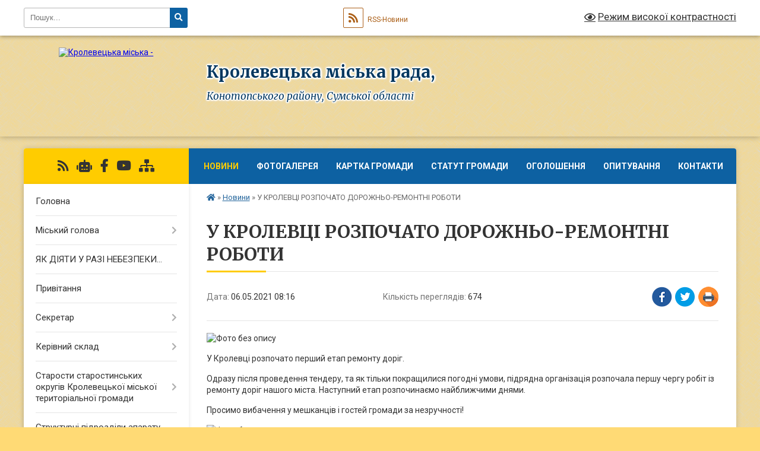

--- FILE ---
content_type: text/html; charset=UTF-8
request_url: https://krolevecka-gromada.gov.ua/news/1620278602/
body_size: 21036
content:
<!DOCTYPE html>
<html lang="uk">
<head>
	<!--[if IE]><meta http-equiv="X-UA-Compatible" content="IE=edge"><![endif]-->
	<meta charset="utf-8">
	<meta name="viewport" content="width=device-width, initial-scale=1">
	<!--[if IE]><script>
		document.createElement('header');
		document.createElement('nav');
		document.createElement('main');
		document.createElement('section');
		document.createElement('article');
		document.createElement('aside');
		document.createElement('footer');
		document.createElement('figure');
		document.createElement('figcaption');
	</script><![endif]-->
	<title>У КРОЛЕВЦІ РОЗПОЧАТО ДОРОЖНЬО-РЕМОНТНІ РОБОТИ | Кролевецька міська рада, Конотопського району, Сумської області</title>
	<meta name="description" content=". . У Кролевці розпочато перший етап ремонту доріг.. . Одразу після проведення тендеру, та як тільки покращилися погодні умови, підрядна організація розпочала першу чергу робіт із ремонту доріг нашого міста. Наступний етап розпочинаємо найб">
	<meta name="keywords" content="У, КРОЛЕВЦІ, РОЗПОЧАТО, ДОРОЖНЬО-РЕМОНТНІ, РОБОТИ, |, Кролевецька, міська, рада,, Конотопського, району,, Сумської, області">

	
		<meta property="og:image" content="https://rada.info/upload/users_files/34135352/101651bbc173dfbb26fcb7382fc8b793.jpg">
	<meta property="og:image:width" content="2992">
	<meta property="og:image:height" content="1784">
			<meta property="og:title" content="У КРОЛЕВЦІ РОЗПОЧАТО ДОРОЖНЬО-РЕМОНТНІ РОБОТИ">
				<meta property="og:type" content="article">
	<meta property="og:url" content="https://krolevecka-gromada.gov.ua/news/1620278602/">
		
		<link rel="apple-touch-icon" sizes="57x57" href="https://gromada.org.ua/apple-icon-57x57.png">
	<link rel="apple-touch-icon" sizes="60x60" href="https://gromada.org.ua/apple-icon-60x60.png">
	<link rel="apple-touch-icon" sizes="72x72" href="https://gromada.org.ua/apple-icon-72x72.png">
	<link rel="apple-touch-icon" sizes="76x76" href="https://gromada.org.ua/apple-icon-76x76.png">
	<link rel="apple-touch-icon" sizes="114x114" href="https://gromada.org.ua/apple-icon-114x114.png">
	<link rel="apple-touch-icon" sizes="120x120" href="https://gromada.org.ua/apple-icon-120x120.png">
	<link rel="apple-touch-icon" sizes="144x144" href="https://gromada.org.ua/apple-icon-144x144.png">
	<link rel="apple-touch-icon" sizes="152x152" href="https://gromada.org.ua/apple-icon-152x152.png">
	<link rel="apple-touch-icon" sizes="180x180" href="https://gromada.org.ua/apple-icon-180x180.png">
	<link rel="icon" type="image/png" sizes="192x192"  href="https://gromada.org.ua/android-icon-192x192.png">
	<link rel="icon" type="image/png" sizes="32x32" href="https://gromada.org.ua/favicon-32x32.png">
	<link rel="icon" type="image/png" sizes="96x96" href="https://gromada.org.ua/favicon-96x96.png">
	<link rel="icon" type="image/png" sizes="16x16" href="https://gromada.org.ua/favicon-16x16.png">
	<link rel="manifest" href="https://gromada.org.ua/manifest.json">
	<meta name="msapplication-TileColor" content="#ffffff">
	<meta name="msapplication-TileImage" content="https://gromada.org.ua/ms-icon-144x144.png">
	<meta name="theme-color" content="#ffffff">
	
	
		<meta name="robots" content="">
	
	<link rel="preconnect" href="https://fonts.googleapis.com">
	<link rel="preconnect" href="https://fonts.gstatic.com" crossorigin>
	<link href="https://fonts.googleapis.com/css?family=Merriweather:400i,700|Roboto:400,400i,700,700i&amp;subset=cyrillic-ext" rel="stylesheet">

    <link rel="preload" href="https://cdnjs.cloudflare.com/ajax/libs/font-awesome/5.9.0/css/all.min.css" as="style">
	<link rel="stylesheet" href="https://cdnjs.cloudflare.com/ajax/libs/font-awesome/5.9.0/css/all.min.css" integrity="sha512-q3eWabyZPc1XTCmF+8/LuE1ozpg5xxn7iO89yfSOd5/oKvyqLngoNGsx8jq92Y8eXJ/IRxQbEC+FGSYxtk2oiw==" crossorigin="anonymous" referrerpolicy="no-referrer" />
	
	
    <link rel="preload" href="//gromada.org.ua/themes/ukraine/css/styles_vip.css?v=3.37" as="style">
	<link rel="stylesheet" href="//gromada.org.ua/themes/ukraine/css/styles_vip.css?v=3.37">
	
	<link rel="stylesheet" href="//gromada.org.ua/themes/ukraine/css/9913/theme_vip.css?v=1762750386">
	
		<!--[if lt IE 9]>
	<script src="https://oss.maxcdn.com/html5shiv/3.7.2/html5shiv.min.js"></script>
	<script src="https://oss.maxcdn.com/respond/1.4.2/respond.min.js"></script>
	<![endif]-->
	<!--[if gte IE 9]>
	<style type="text/css">
		.gradient { filter: none; }
	</style>
	<![endif]-->

</head>
<body class="">

	<a href="#top_menu" class="skip-link link" aria-label="Перейти до головного меню (Alt+1)" accesskey="1">Перейти до головного меню (Alt+1)</a>
	<a href="#left_menu" class="skip-link link" aria-label="Перейти до бічного меню (Alt+2)" accesskey="2">Перейти до бічного меню (Alt+2)</a>
    <a href="#main_content" class="skip-link link" aria-label="Перейти до головного вмісту (Alt+3)" accesskey="3">Перейти до текстового вмісту (Alt+3)</a>

	

		<div id="all_screen">

						<section class="search_menu">
				<div class="wrap">
					<div class="row">
						<div class="grid-25 fl">
							<form action="https://krolevecka-gromada.gov.ua/search/" class="search">
								<input type="text" name="q" value="" placeholder="Пошук..." aria-label="Введіть пошукову фразу" required>
								<button type="submit" name="search" value="y" aria-label="Натисніть, щоб здійснити пошук"><i class="fa fa-search"></i></button>
							</form>
							<a id="alt_version_eye" href="#" title="Режим високої контрастності" onclick="return set_special('fa718e1d804e8851fff968c785eeb03b7fd9709c');"><i class="far fa-eye"></i></a>
						</div>
						<div class="grid-75">
							<div class="row">
								<div class="grid-25" style="padding-top: 13px;">
									<div id="google_translate_element"></div>
								</div>
								<div class="grid-25" style="padding-top: 13px;">
									<a href="https://gromada.org.ua/rss/9913/" class="rss" title="RSS-стрічка"><span><i class="fa fa-rss"></i></span> RSS-Новини</a>
								</div>
								<div class="grid-50 alt_version_block">

									<div class="alt_version">
										<a href="#" class="set_special_version" onclick="return set_special('fa718e1d804e8851fff968c785eeb03b7fd9709c');"><i class="far fa-eye"></i> Режим високої контрастності</a>
									</div>

								</div>
								<div class="clearfix"></div>
							</div>
						</div>
						<div class="clearfix"></div>
					</div>
				</div>
			</section>
			
			<header>
				<div class="wrap">
					<div class="row">

						<div class="grid-25 logo fl">
							<a href="https://krolevecka-gromada.gov.ua/" id="logo">
								<img src="https://rada.info/upload/users_files/34135352/gerb/iC_uCA_41.png" alt="Кролевецька міська - ">
							</a>
						</div>
						<div class="grid-75 title fr">
							<div class="slogan_1">Кролевецька міська рада,</div>
							<div class="slogan_2">Конотопського району, Сумської області</div>
						</div>
						<div class="clearfix"></div>

					</div>
					
										
				</div>
			</header>

			<div class="wrap">
				<section class="middle_block">

					<div class="row">
						<div class="grid-75 fr">
							<nav class="main_menu" id="top_menu">
								<ul>
																		<li class="active">
										<a href="https://krolevecka-gromada.gov.ua/news/">Новини</a>
																													</li>
																		<li class="">
										<a href="https://krolevecka-gromada.gov.ua/photo/">Фотогалерея</a>
																													</li>
																		<li class="">
										<a href="https://krolevecka-gromada.gov.ua/structure/">Картка громади</a>
																													</li>
																		<li class="">
										<a href="https://krolevecka-gromada.gov.ua/skatut-krolveeckoi-mtg-10-07-55-07-12-2021/">Статут громади</a>
																													</li>
																		<li class="">
										<a href="https://krolevecka-gromada.gov.ua/ogoloshennya-09-19-42-11-05-2019/">Оголошення</a>
																													</li>
																		<li class="">
										<a href="https://krolevecka-gromada.gov.ua/opituvannya-10-47-46-30-10-2020/">Опитування</a>
																													</li>
																		<li class="">
										<a href="https://krolevecka-gromada.gov.ua/feedback/">Контакти</a>
																													</li>
																										</ul>

								<button class="menu-button" id="open-button"><i class="fas fa-bars"></i> Меню сайту</button>

							</nav>
							
							<div class="clearfix"></div>

														<section class="bread_crumbs">
								<div xmlns:v="http://rdf.data-vocabulary.org/#"><a href="https://krolevecka-gromada.gov.ua/" title="Головна сторінка"><i class="fas fa-home"></i></a> &raquo; <a href="https://krolevecka-gromada.gov.ua/news/" aria-current="page">Новини</a>  &raquo; <span>У КРОЛЕВЦІ РОЗПОЧАТО ДОРОЖНЬО-РЕМОНТНІ РОБОТИ</span></div>
							</section>
							
							<main id="main_content">

																											<h1>У КРОЛЕВЦІ РОЗПОЧАТО ДОРОЖНЬО-РЕМОНТНІ РОБОТИ</h1>


<div class="row">
	<div class="grid-30 one_news_date">
		Дата: <span>06.05.2021 08:16</span>
	</div>
	<div class="grid-30 one_news_count">
		Кількість переглядів: <span>674</span>
	</div>
		<div class="grid-30 one_news_socials">
		<button class="social_share" data-type="fb" aria-label="Поширити у Фейсбук"><img src="//gromada.org.ua/themes/ukraine/img/share/fb.png" alt="Іконка Facebook"></button>
		<button class="social_share" data-type="tw" aria-label="Поширити в Tweitter"><img src="//gromada.org.ua/themes/ukraine/img/share/tw.png" alt="Іконка Twitter"></button>
		<button class="print_btn" onclick="window.print();" aria-label="Надрукувати статтю"><img src="//gromada.org.ua/themes/ukraine/img/share/print.png" alt="Значок принтера"></button>
	</div>
		<div class="clearfix"></div>
</div>

<hr>

<p><img alt="Фото без опису"  alt="" src="https://rada.info/upload/users_files/34135352/101651bbc173dfbb26fcb7382fc8b793.jpg" style="width: 500px; height: 298px;" /></p>

<p>У Кролевці розпочато перший етап ремонту доріг.</p>

<p>Одразу після проведення тендеру, та як тільки покращилися погодні умови, підрядна організація розпочала першу чергу робіт із ремонту доріг нашого міста. Наступний етап розпочинаємо найближчими днями.</p>

<p>Просимо вибачення у мешканців і гостей громади за незручності!</p>

<p><img alt="Фото без опису"  alt="" src="https://rada.info/upload/users_files/34135352/b21cf2c06e677b72ae164afcd2924a75.jpg" style="width: 500px; height: 396px;" /></p>

<p><img alt="Фото без опису"  alt="" src="https://rada.info/upload/users_files/34135352/2ecc34fd0a555e1f4a744e7dcff60b09.jpg" style="width: 500px; height: 357px;" /></p>

<p><img alt="Фото без опису"  alt="" src="https://rada.info/upload/users_files/34135352/7a8288e80d27e27b14505f22ce91792d.jpg" style="width: 500px; height: 334px;" /><img alt="Фото без опису"  alt="" src="https://rada.info/upload/users_files/34135352/1fd8076695db7c719297a1551a7c6e5b.jpg" style="width: 500px; height: 334px;" /></p>
<div class="clearfix"></div>

<hr>



<p><a href="https://krolevecka-gromada.gov.ua/news/" class="btn btn-grey">&laquo; повернутися</a></p>																	
							</main>
						</div>
						<div class="grid-25 fl">

							<div class="project_name">
								<a href="https://gromada.org.ua/rss/9913/" rel="nofollow" target="_blank" title="RSS-стрічка новин сайту"><i class="fas fa-rss"></i></a>
																<a href="https://krolevecka-gromada.gov.ua/feedback/#chat_bot" title="Наша громада в смартфоні"><i class="fas fa-robot"></i></a>
																																<a href="https://www.facebook.com/Кролевецька-міська-рада-1509682966025670/" rel="nofollow" target="_blank" title="Приєднуйтесь до нас у Facebook"><i class="fab fa-facebook-f"></i></a>								<a href="https://www.youtube.com/channel/UCZpIx9kIYlSL6x5-3BJ6nUg" rel="nofollow" target="_blank" title="Наш Youtube-канал"><i class="fab fa-youtube"></i></a>																<a href="https://krolevecka-gromada.gov.ua/sitemap/" title="Мапа сайту"><i class="fas fa-sitemap"></i></a>
							</div>
														<aside class="left_sidebar">
							
								
																<nav class="sidebar_menu" id="left_menu">
									<ul>
																				<li class="">
											<a href="https://krolevecka-gromada.gov.ua/main/">Головна</a>
																																</li>
																				<li class=" has-sub">
											<a href="https://krolevecka-gromada.gov.ua/miskij-golova-22-34-38-07-04-2019/">Міський голова</a>
																						<button onclick="return show_next_level(this);" aria-label="Показати підменю"></button>
																																	<i class="fa fa-chevron-right"></i>
											<ul>
																								<li class="">
													<a href="https://krolevecka-gromada.gov.ua/grafik-osobistogo-prijomu-gromadyan-miskim-golovoju-na-2020-rik-17-07-22-19-05-2020/">Графік особистого прийому громадян міським головою на 2023 рік</a>
																																						</li>
																								<li class="">
													<a href="https://krolevecka-gromada.gov.ua/zvit-kroleveckogo-miskogo-golovi-16-39-57-18-02-2022/">ЗВІТ КРОЛЕВЕЦЬКОГО МІСЬКОГО ГОЛОВИ</a>
																																						</li>
																																			</ul>
																					</li>
																				<li class="">
											<a href="https://krolevecka-gromada.gov.ua/yak-diyati-u-razi-nebezpeki-16-58-07-05-07-2023/">ЯК ДІЯТИ У РАЗІ НЕБЕЗПЕКИ...</a>
																																</li>
																				<li class="">
											<a href="https://krolevecka-gromada.gov.ua/privitannya-10-55-16-07-06-2021/">Привітання</a>
																																</li>
																				<li class=" has-sub">
											<a href="https://krolevecka-gromada.gov.ua/sekretar-22-37-12-07-04-2019/">Секретар</a>
																						<button onclick="return show_next_level(this);" aria-label="Показати підменю"></button>
																																	<i class="fa fa-chevron-right"></i>
											<ul>
																								<li class="">
													<a href="https://krolevecka-gromada.gov.ua/grafik-prijomu-gromadyan-sekretarya-kroleveckoi-miskoi-radi-14-46-24-21-01-2021/">Графік прийому громадян секретарем Кролевецької міської ради</a>
																																						</li>
																																			</ul>
																					</li>
																				<li class=" has-sub">
											<a href="https://krolevecka-gromada.gov.ua/kerivnij-sklad-08-37-15-11-01-2021/">Керівний склад</a>
																						<button onclick="return show_next_level(this);" aria-label="Показати підменю"></button>
																																	<i class="fa fa-chevron-right"></i>
											<ul>
																								<li class="">
													<a href="https://krolevecka-gromada.gov.ua/grafik-prijomu-gromadyan-zastupnikami-kroleveckogo-miskogo-golovi-na-2021-rik-14-40-12-21-01-2021/">Графік прийому громадян керівництвом Кролевецької міської ради на 2024 рік</a>
																																						</li>
																																			</ul>
																					</li>
																				<li class=" has-sub">
											<a href="https://krolevecka-gromada.gov.ua/starosti-sil-kroleveckoi-teritorialnoi-gromadi-11-33-25-11-02-2021/">Старости старостинських округів Кролевецької міської територіальної громади</a>
																						<button onclick="return show_next_level(this);" aria-label="Показати підменю"></button>
																																	<i class="fa fa-chevron-right"></i>
											<ul>
																								<li class="">
													<a href="https://krolevecka-gromada.gov.ua/grafik-osobistogo-prijomu-starostami-starostinsktih-okrugiv-kroleveckoi-mtg-17-40-28-14-01-2022/">Графік особистого прийому старостами старостинськтих округів Кролевецької МТГ</a>
																																						</li>
																								<li class="">
													<a href="https://krolevecka-gromada.gov.ua/zviti-starost-starostinskih-okrugiv-kroleveckoi-mtg-za-2021-rik-09-19-26-18-01-2022/">Звіти старост старостинських округів Кролевецької МТГ за 2021 рік</a>
																																						</li>
																								<li class="">
													<a href="https://krolevecka-gromada.gov.ua/zviti-starost-starostinskih-okrugiv-kroleveckoi-mtg-za-2024-rik-16-28-13-10-03-2025/">Звіти старост старостинських округів Кролевецької МТГ за 2024 рік</a>
																																						</li>
																																			</ul>
																					</li>
																				<li class=" has-sub">
											<a href="https://krolevecka-gromada.gov.ua/strukturni-pidrozdili-aparatu-kroleveckoi-miskoi-radi-08-03-32-09-02-2021/">Структурні підрозділи апарату Кролевецької міської ради</a>
																						<button onclick="return show_next_level(this);" aria-label="Показати підменю"></button>
																																	<i class="fa fa-chevron-right"></i>
											<ul>
																								<li class="">
													<a href="https://krolevecka-gromada.gov.ua/viddil-organizacijnoi-kadrovoi-ta-informacijnoi-roboti-08-04-48-09-02-2021/">Відділ організаційної, кадрової та інформаційної роботи</a>
																																						</li>
																								<li class="">
													<a href="https://krolevecka-gromada.gov.ua/zagalnij-viddil-08-05-08-09-02-2021/">Загальний відділ</a>
																																						</li>
																								<li class="">
													<a href="https://krolevecka-gromada.gov.ua/juridichnij-viddil-08-05-25-09-02-2021/">Юридичний сектор</a>
																																						</li>
																																			</ul>
																					</li>
																				<li class=" has-sub">
											<a href="https://krolevecka-gromada.gov.ua/deputatskij-korpus-23-17-45-07-04-2019/">Депутатський корпус</a>
																						<button onclick="return show_next_level(this);" aria-label="Показати підменю"></button>
																																	<i class="fa fa-chevron-right"></i>
											<ul>
																								<li class="">
													<a href="https://krolevecka-gromada.gov.ua/deputatskij-korpus-somogo-sklikannya-09-43-30-24-11-2020/">Депутатський корпус сьомого скликання</a>
																																						</li>
																								<li class="">
													<a href="https://krolevecka-gromada.gov.ua/deputatskij-korpus-kroleveckoi-miskoi-radi-vosmogo-sklikannya-11-19-43-19-01-2021/">Депутатський корпус Кролевецької міської ради восьмого скликання</a>
																																						</li>
																								<li class="">
													<a href="https://krolevecka-gromada.gov.ua/grafik-prijomiv-gromadyan-deputatami-kroleveckoi-miskoi-radi-vosmogo-sklikannya-17-09-37-21-01-2021/">Графік прийому громадян депутатами Кролевецької міської ради восьмого скликання</a>
																																						</li>
																																			</ul>
																					</li>
																				<li class="">
											<a href="https://krolevecka-gromada.gov.ua/videoarhiv-sesij-15-22-19-02-09-2024/">Відеоархів сесій</a>
																																</li>
																				<li class=" has-sub">
											<a href="https://krolevecka-gromada.gov.ua/postijni-komisii-11-20-45-12-01-2021/">Постійні комісії</a>
																						<button onclick="return show_next_level(this);" aria-label="Показати підменю"></button>
																																	<i class="fa fa-chevron-right"></i>
											<ul>
																								<li class="">
													<a href="https://krolevecka-gromada.gov.ua/polozhennya-pro-postijni-komisii-kroleveckoi-miskoi-radi-11-23-26-12-01-2021/">Положення про постійні комісії  Кролевецької міської ради</a>
																																						</li>
																								<li class=" has-sub">
													<a href="https://krolevecka-gromada.gov.ua/postijna-komisiya-z-pitan-bjudzhetu-finansiv-cin-ta-socialnoekonomichnogo-i-kulturnogo-rozvitku-planuvannya-ta-obliku-11-24-38-12-01-2021/">Постійна комісія з питань бюджету, фінансів, цін та соціально-економічного і культурного розвитку, планування та обліку</a>
																										<button onclick="return show_next_level(this);" aria-label="Показати підменю"></button>
																																							<i class="fa fa-chevron-right"></i>
													<ul>
																												<li><a href="https://krolevecka-gromada.gov.ua/sklad-postijnoi-komisii-14-12-22-12-01-2021/">Склад постійної комісії</a></li>
																												<li><a href="https://krolevecka-gromada.gov.ua/protokoli-zasidan-14-59-11-04-03-2021/">Протоколи засідань</a></li>
																												<li><a href="https://krolevecka-gromada.gov.ua/videoarhiv-zasidan-komisii-15-25-47-02-09-2024/">Відеоархів засідань комісії</a></li>
																																									</ul>
																									</li>
																								<li class=" has-sub">
													<a href="https://krolevecka-gromada.gov.ua/postijna-komisiya-z-pitan-budivnictva-promislovosti-zhitlovokomunalnogo-gospodarstva-pobutovogo-torgovelnogo-obslugovuvannya-gromadskogo-har-11-25-25-/">Постійна комісія з питань будівництва, промисловості, житлово-комунального господарства, побутового, торговельного обслуговування, громадського харчування, транспорту, зв’язку, розвитку підприємництва, інвестиційної та зовнішньоекономічної діяльності</a>
																										<button onclick="return show_next_level(this);" aria-label="Показати підменю"></button>
																																							<i class="fa fa-chevron-right"></i>
													<ul>
																												<li><a href="https://krolevecka-gromada.gov.ua/sklad-postijnoi-komisii-14-14-20-12-01-2021/">Склад постійної комісії</a></li>
																												<li><a href="https://krolevecka-gromada.gov.ua/videoarhiv-zasidan-komisii-15-26-17-02-09-2024/">Відеоархів засідань комісії</a></li>
																																									</ul>
																									</li>
																								<li class=" has-sub">
													<a href="https://krolevecka-gromada.gov.ua/postijna-komisiya-z-pitan-zemelnih-vidnosin-ta-ohoroni-navkolishnogo-prirodnogo-seredovischa-11-26-28-12-01-2021/">Постійна комісія з питань земельних відносин та охорони навколишнього природного середовища</a>
																										<button onclick="return show_next_level(this);" aria-label="Показати підменю"></button>
																																							<i class="fa fa-chevron-right"></i>
													<ul>
																												<li><a href="https://krolevecka-gromada.gov.ua/sklad-postijnoi-komisii-14-15-56-12-01-2021/">Склад постійної комісії</a></li>
																												<li><a href="https://krolevecka-gromada.gov.ua/videoarhiv-zasidan-komisii-15-26-44-02-09-2024/">Відеоархів засідань комісії</a></li>
																																									</ul>
																									</li>
																								<li class=" has-sub">
													<a href="https://krolevecka-gromada.gov.ua/postijna-komisiya-z-pitan-osviti-ohoroni-zdorov’ya-kulturi-fizkulturi-i-sportu-socialnogo-zahistu-naselennya-administrativnoteritorialnogo-11-27-25-12/">Постійна комісія з питань освіти, охорони здоров’я, культури, фізкультури і спорту, соціального захисту населення, адміністративно-територіального устрою, забезпечення законності, правопорядку, охорони прав, свобод і законних інтересів громадян</a>
																										<button onclick="return show_next_level(this);" aria-label="Показати підменю"></button>
																																							<i class="fa fa-chevron-right"></i>
													<ul>
																												<li><a href="https://krolevecka-gromada.gov.ua/sklad-postijnoi-komisii-14-17-23-12-01-2021/">Склад постійної комісії</a></li>
																												<li><a href="https://krolevecka-gromada.gov.ua/videoarhiv-zasidan-komisii-15-27-04-02-09-2024/">Відеоархів засідань комісії</a></li>
																																									</ul>
																									</li>
																																			</ul>
																					</li>
																				<li class=" has-sub">
											<a href="https://krolevecka-gromada.gov.ua/vikonavchij-komitet-kroleveckoi-miskoi-radi-sumskoi-oblasti-09-34-59-18-03-2020/">Виконавчий комітет Кролевецької міської ради Сумської області</a>
																						<button onclick="return show_next_level(this);" aria-label="Показати підменю"></button>
																																	<i class="fa fa-chevron-right"></i>
											<ul>
																								<li class="">
													<a href="https://krolevecka-gromada.gov.ua/reglament-vikonavchogo-komitetu-kroleveckoi-miskoi-radi-14-44-33-12-01-2021/">Регламент виконавчого комітету Кролевецької міської ради</a>
																																						</li>
																								<li class=" has-sub">
													<a href="https://krolevecka-gromada.gov.ua/protokoli-zasidannya-vikonavchogo-komitetu-kroleveckoi-miskoi-radi-09-36-09-18-03-2020/">Протоколи засідання виконавчого комітету Кролевецької міської ради</a>
																										<button onclick="return show_next_level(this);" aria-label="Показати підменю"></button>
																																							<i class="fa fa-chevron-right"></i>
													<ul>
																												<li><a href="https://krolevecka-gromada.gov.ua/2019-rik-09-36-50-18-03-2020/">2019 рік</a></li>
																												<li><a href="https://krolevecka-gromada.gov.ua/2020-rik-09-39-12-18-03-2020/">2020 рік</a></li>
																												<li><a href="https://krolevecka-gromada.gov.ua/2021-rik-15-00-26-12-02-2021/">2021 рік</a></li>
																												<li><a href="https://krolevecka-gromada.gov.ua/2022-rik-10-32-27-03-02-2022/">2022 рік</a></li>
																												<li><a href="https://krolevecka-gromada.gov.ua/2023-rik-08-44-35-07-02-2023/">2023 рік</a></li>
																												<li><a href="https://krolevecka-gromada.gov.ua/2024-rik-08-13-37-01-01-2024/">2024 рік</a></li>
																												<li><a href="https://krolevecka-gromada.gov.ua/2025-rik-11-27-04-01-01-2025/">2025 рік</a></li>
																																									</ul>
																									</li>
																								<li class="">
													<a href="https://krolevecka-gromada.gov.ua/personalnij-sklad-vikonavchogo-komitetu-kroleveckoi-miskoi-radi-sumskoi-oblasti-09-43-26-19-01-2021/">Персональний склад виконавчого комітету Кролевецької міської ради Сумської області</a>
																																						</li>
																								<li class="">
													<a href="https://krolevecka-gromada.gov.ua/plan-roboti-vikonavchogo-komitetu-kroleveckoi-miskoi-radi-14-11-11-01-02-2021/">План роботи Виконавчого комітету Кролевецької міської ради</a>
																																						</li>
																																			</ul>
																					</li>
																				<li class=" has-sub">
											<a href="https://krolevecka-gromada.gov.ua/strukturni-pidrozdili-vikonavchogo-komitetu-kroleveckoi-miskoi-radi-08-06-21-09-02-2021/">Структурні підрозділи виконавчого комітету Кролевецької міської ради</a>
																						<button onclick="return show_next_level(this);" aria-label="Показати підменю"></button>
																																	<i class="fa fa-chevron-right"></i>
											<ul>
																								<li class=" has-sub">
													<a href="https://krolevecka-gromada.gov.ua/viddil-buhgalterskogo-obliku-ta-finansovoi-zvitnosti-08-07-28-09-02-2021/">Відділ бухгалтерського обліку та фінансової звітності</a>
																										<button onclick="return show_next_level(this);" aria-label="Показати підменю"></button>
																																							<i class="fa fa-chevron-right"></i>
													<ul>
																												<li><a href="https://krolevecka-gromada.gov.ua/derzhavni-zakupivli-10-02-52-09-02-2023/">Державні закупівлі</a></li>
																												<li><a href="https://krolevecka-gromada.gov.ua/pasporta-bjudzhetnih-program-na-2022-rik-09-39-43-16-06-2022/">Паспорта бюджетних програм</a></li>
																																									</ul>
																									</li>
																								<li class="">
													<a href="https://krolevecka-gromada.gov.ua/viddil-ekonomichnogo-rozvitku-ta-infrastrukturnih-proektiv-08-07-48-09-02-2021/">Відділ економічного розвитку та інфраструктурних проєктів</a>
																																						</li>
																								<li class="">
													<a href="https://krolevecka-gromada.gov.ua/viddil-zemelnih-vidnosin-ta-ohoroni-navkolishnogo-seredovischa-08-08-13-09-02-2021/">Відділ земельних відносин та охорони навколишнього середовища</a>
																																						</li>
																								<li class=" has-sub">
													<a href="https://krolevecka-gromada.gov.ua/centr-nadannya-administrativnih-poslug-08-08-27-09-02-2021/">Відділ "Центр надання адміністративних послуг"</a>
																										<button onclick="return show_next_level(this);" aria-label="Показати підменю"></button>
																																							<i class="fa fa-chevron-right"></i>
													<ul>
																												<li><a href="https://krolevecka-gromada.gov.ua/informaciya-cnap-08-31-20-25-05-2021/">ІНФОРМАЦІЯ ЦНАП</a></li>
																																									</ul>
																									</li>
																								<li class="">
													<a href="https://krolevecka-gromada.gov.ua/sektor-arhivnoi-roboti-08-08-42-09-02-2021/">Сектор архівної роботи</a>
																																						</li>
																								<li class="">
													<a href="https://krolevecka-gromada.gov.ua/viddil-komunalnogo-majna-08-08-55-09-02-2021/">Відділ комунального майна</a>
																																						</li>
																								<li class="">
													<a href="https://krolevecka-gromada.gov.ua/sluzhba-u-spravah-ditej-08-09-09-09-02-2021/">Служба у справах дітей</a>
																																						</li>
																								<li class="">
													<a href="https://krolevecka-gromada.gov.ua/viddil-socialnogo-zahistu-naselennya-08-09-27-09-02-2021/">Відділ соціального захисту населення</a>
																																						</li>
																								<li class=" has-sub">
													<a href="https://krolevecka-gromada.gov.ua/viddil-z-pitan-civilnogo-zahistu-08-09-42-09-02-2021/">Відділ з питань цивільного захисту</a>
																										<button onclick="return show_next_level(this);" aria-label="Показати підменю"></button>
																																							<i class="fa fa-chevron-right"></i>
													<ul>
																												<li><a href="https://krolevecka-gromada.gov.ua/kniga-obliku-zahisnih-sporud-pru-16-25-06-04-06-2021/">Книга обліку захисних споруд (ПРУ)</a></li>
																												<li><a href="https://krolevecka-gromada.gov.ua/gidrometeorologichnij-bjuleten-09-43-08-17-06-2021/">ГІДРОМЕТЕОРОЛОГІЧНИЙ БЮЛЕТЕНЬ</a></li>
																												<li><a href="https://krolevecka-gromada.gov.ua/poryadok-dij-v-ekstrennih-situaciyah-09-46-52-12-06-2021/">Порядок дій в екстренних ситуаціях</a></li>
																												<li><a href="https://krolevecka-gromada.gov.ua/karta-prognozu-pozhezhnoi-nebezpeki-za-pogodnimi-umovami-v-rozrizi-meteostancij-sumskoi-oblasti-08-03-52-17-06-2021/">Карти прогнозу пожежної небезпеки</a></li>
																												<li><a href="https://krolevecka-gromada.gov.ua/perelik-potencijno-nebezpechnih-obektiv-10-50-26-04-11-2021/">ПЕРЕЛІК ПОТЕНЦІЙНО НЕБЕЗПЕЧНИХ ОБ'ЄКТІВ</a></li>
																												<li><a href="https://krolevecka-gromada.gov.ua/protokoli-zasidan-komisii-teb-ta-ns-11-41-08-04-02-2022/">Протоколи засідань комісії ТЕБ та НС</a></li>
																																									</ul>
																									</li>
																								<li class="">
													<a href="https://krolevecka-gromada.gov.ua/viddil-mistobuduvannya-ta-arhitekturi-08-09-56-09-02-2021/">Відділ містобудування та архітектури</a>
																																						</li>
																								<li class="">
													<a href="https://krolevecka-gromada.gov.ua/viddil-molodi-i-sportu-08-10-24-09-02-2021/">Сектор молоді і спорту</a>
																																						</li>
																								<li class="">
													<a href="https://krolevecka-gromada.gov.ua/viddil-ohoroni-zdorov’ya-08-10-42-09-02-2021/">Сектор з питань ветеранської політики</a>
																																						</li>
																								<li class="">
													<a href="https://krolevecka-gromada.gov.ua/gospodarskij-viddil-08-10-57-09-02-2021/">Господарський відділ</a>
																																						</li>
																																			</ul>
																					</li>
																				<li class=" has-sub">
											<a href="https://krolevecka-gromada.gov.ua/vikonavchi-organi-radi-11-44-03-06-12-2019/">Структура виконавчих органів Кролевецької міської ради</a>
																						<button onclick="return show_next_level(this);" aria-label="Показати підменю"></button>
																																	<i class="fa fa-chevron-right"></i>
											<ul>
																								<li class=" has-sub">
													<a href="https://krolevecka-gromada.gov.ua/finansove-upravlinnya-kroleveckoi-miskoi-radi-11-55-25-06-12-2019/">Фінансове управління Кролевецької міської ради</a>
																										<button onclick="return show_next_level(this);" aria-label="Показати підменю"></button>
																																							<i class="fa fa-chevron-right"></i>
													<ul>
																												<li><a href="https://krolevecka-gromada.gov.ua/pasporta-bjudzhetnih-program-na-2020-rik-09-09-08-19-02-2020/">Паспорта бюджетних програм на 2020 рік</a></li>
																												<li><a href="https://krolevecka-gromada.gov.ua/pasport-bjudzhetnoi-programi-miscevogo-bjudzhetu-na-2021-rik-10-17-00-22-01-2021/">Паспорт бюджетної програми місцевого бюджету на 2021 рік</a></li>
																												<li><a href="https://krolevecka-gromada.gov.ua/2021-rik-16-38-56-15-12-2020/">2021 рік</a></li>
																												<li><a href="https://krolevecka-gromada.gov.ua/2022-rik-18-40-42-15-12-2021/">2022 рік</a></li>
																												<li><a href="https://krolevecka-gromada.gov.ua/2023-rik-15-41-59-30-01-2023/">2023 рік</a></li>
																												<li><a href="https://krolevecka-gromada.gov.ua/2024-rik-16-40-12-03-01-2024/">2024 рік</a></li>
																																									</ul>
																									</li>
																								<li class=" has-sub">
													<a href="javascript:;">Відділ освіти Кролевецької міської ради</a>
																										<button onclick="return show_next_level(this);" aria-label="Показати підменю"></button>
																																							<i class="fa fa-chevron-right"></i>
													<ul>
																												<li><a href="https://krolevecka-gromada.gov.ua/dokumenti-17-09-42-15-04-2021/">Документи</a></li>
																												<li><a href="https://krolevecka-gromada.gov.ua/konkurs-13-39-45-14-07-2021/">Конкурс</a></li>
																																									</ul>
																									</li>
																								<li class=" has-sub">
													<a href="https://krolevecka-gromada.gov.ua/viddil-kulturi-i-turizmu-kroleveckoi-miskoi-radi-13-11-46-16-12-2020/">Відділ культури, туризму та охорони культурної спадщини Кролевецької міської ради</a>
																										<button onclick="return show_next_level(this);" aria-label="Показати підменю"></button>
																																							<i class="fa fa-chevron-right"></i>
													<ul>
																												<li><a href="https://krolevecka-gromada.gov.ua/pasport-bjudzhetnoi-programi-miscevogo-bjudzhetu-na-2021-rik-11-49-07-19-02-2021/">Паспорт бюджетної програми місцевого бюджету на 2021 рік</a></li>
																												<li><a href="https://krolevecka-gromada.gov.ua/zvit-pro-vikonannya-pasporta-bjudzhetnoi-programi-miscevogo-bjudzhetu-za-2020-rik-11-59-30-19-02-2021/">Звіт про виконання Паспорта бюджетної програми місцевого бюджету за 2020 рік</a></li>
																												<li><a href="https://krolevecka-gromada.gov.ua/aktualna-informaciya-viddilu-17-02-38-25-05-2021/">АКТУАЛЬНА ІНФОРМАЦІЯ ВІДДІЛУ</a></li>
																												<li><a href="https://krolevecka-gromada.gov.ua/pasporti-bjudzhetnih-program-na-2023-rik-16-59-05-23-01-2023/">Паспорти бюджетних програм на 2023 рік</a></li>
																												<li><a href="https://krolevecka-gromada.gov.ua/pasporti-bjudzhetnih-program-na-2025-rik-09-28-57-31-01-2025/">Паспорти бюджетних програм на 2025 рік</a></li>
																																									</ul>
																									</li>
																								<li class=" has-sub">
													<a href="https://krolevecka-gromada.gov.ua/upravlinnya-zhitlovokomunalnogo-gospodarstva-budivnictva-ta-komunalnoi-vlasnosti-12-08-03-06-12-2019/">Відділ житлово-комунального господарства Кролевецької міської ради</a>
																										<button onclick="return show_next_level(this);" aria-label="Показати підменю"></button>
																																							<i class="fa fa-chevron-right"></i>
													<ul>
																												<li><a href="https://krolevecka-gromada.gov.ua/2021-rik-17-17-01-15-12-2020/">Бюджетні запити</a></li>
																												<li><a href="https://krolevecka-gromada.gov.ua/pasporta-bjudzhetnih-program-na-2021-rik-10-18-55-21-01-2021/">Паспорта бюджетних програм</a></li>
																												<li><a href="https://krolevecka-gromada.gov.ua/vikoristannya-bjudzhetnih-koshtiv-10-17-09-09-01-2023/">Публічні закупівлі</a></li>
																																									</ul>
																									</li>
																								<li class=" has-sub">
													<a href="https://krolevecka-gromada.gov.ua/viddil-derzhavnogo-arhitekturnobudivelnogo-kontrolju-kroleveckoi-miskoi-radi-14-10-18-08-02-2021/">Відділ державного архітектурно-будівельного контролю Кролевецької міської ради</a>
																										<button onclick="return show_next_level(this);" aria-label="Показати підменю"></button>
																																							<i class="fa fa-chevron-right"></i>
													<ul>
																												<li><a href="https://krolevecka-gromada.gov.ua/bjudzhetni-zapiti-17-05-15-15-12-2021/">Бюджетні запити</a></li>
																												<li><a href="https://krolevecka-gromada.gov.ua/2021-rik-15-52-45-03-02-2022/">2021 рік</a></li>
																												<li><a href="https://krolevecka-gromada.gov.ua/2022-rik-15-57-00-03-02-2022/">2022 рік</a></li>
																																									</ul>
																									</li>
																																			</ul>
																					</li>
																				<li class=" has-sub">
											<a href="https://krolevecka-gromada.gov.ua/docs/">Документи</a>
																						<button onclick="return show_next_level(this);" aria-label="Показати підменю"></button>
																																	<i class="fa fa-chevron-right"></i>
											<ul>
																								<li class="">
													<a href="https://krolevecka-gromada.gov.ua/reglament-kroleveckoi-miskoi-radi-vosmogo-sklikannya-16-01-17-12-01-2021/">Регламент  Кролевецької міської ради восьмого скликання</a>
																																						</li>
																								<li class="">
													<a href="https://krolevecka-gromada.gov.ua/poryadok-oplati-ritualnih-poslug-na-pohovannya-vijskovosluzhbovcyavoina-pidrozdilu-priznachenogo-dlya vidsichi-ta-strimuvannya-zbrojnoi-agr-14-23-09-17-07-2025/">Порядок оплати ритуальних послуг на поховання військовослужбовця/воїна підрозділу, призначеного для відсічі та стримування збройної агресії російської федерації проти України,</a>
																																						</li>
																								<li class="">
													<a href="https://krolevecka-gromada.gov.ua/plan-roboti-kroleveckoi-miskoi-radi-na-2021-rik-13-43-29-08-02-2021/">Плани роботи Кролевецької міської ради</a>
																																						</li>
																								<li class=" has-sub">
													<a href="https://krolevecka-gromada.gov.ua/podatki-16-09-23-20-01-2020/">Податки</a>
																										<button onclick="return show_next_level(this);" aria-label="Показати підменю"></button>
																																							<i class="fa fa-chevron-right"></i>
													<ul>
																												<li><a href="https://krolevecka-gromada.gov.ua/2018-rik-15-03-20-21-01-2020/">2018 рік</a></li>
																												<li><a href="https://krolevecka-gromada.gov.ua/2019-rik-18-23-52-20-01-2020/">2019 рік</a></li>
																												<li><a href="https://krolevecka-gromada.gov.ua/2020-rik-18-26-38-20-01-2020/">2020 рік</a></li>
																												<li><a href="https://krolevecka-gromada.gov.ua/2021-rik-16-11-19-08-07-2020/">2021 рік</a></li>
																																									</ul>
																									</li>
																								<li class=" has-sub">
													<a href="https://krolevecka-gromada.gov.ua/adresi-15-13-56-21-01-2020/">Адреси</a>
																										<button onclick="return show_next_level(this);" aria-label="Показати підменю"></button>
																																							<i class="fa fa-chevron-right"></i>
													<ul>
																												<li><a href="https://krolevecka-gromada.gov.ua/prisvoennya-adres-10-34-05-23-01-2020/">Присвоєння адрес</a></li>
																												<li><a href="https://krolevecka-gromada.gov.ua/zmini-adres-16-08-15-21-01-2020/">Зміни адрес</a></li>
																												<li><a href="https://krolevecka-gromada.gov.ua/rishennya-pro-najmenuvannya-ta-perejmenuvannya-vulic-09-42-21-07-08-2020/">Рішення про найменування та перейменування вулиць</a></li>
																												<li><a href="https://krolevecka-gromada.gov.ua/spisok-goliv-vulichnih-komitetiv-mista-krolevec-16-54-35-18-08-2020/">Список голів вуличних комітетів міста Кролевець</a></li>
																																									</ul>
																									</li>
																								<li class="">
													<a href="https://krolevecka-gromada.gov.ua/poryadok-viplati-odnorazovoi-groshovoi-dopomogi-meshkancyam-kroleveckoi-mtg-yaki-buli-prizvani-za-mobilizacieju-na-osoblivij-period-abo-proh-11-44-32-08-04-2024/">Порядок виплати одноразової грошової допомоги мешканцям Кролевецької МТГ, які були призвані за мобілізацією на особливий період або  проходять військову службу за контрактом</a>
																																						</li>
																								<li class=" has-sub">
													<a href="https://krolevecka-gromada.gov.ua/zhitlo-18-23-15-20-01-2020/">Житло</a>
																										<button onclick="return show_next_level(this);" aria-label="Показати підменю"></button>
																																							<i class="fa fa-chevron-right"></i>
													<ul>
																												<li><a href="https://krolevecka-gromada.gov.ua/protokoli-spivvlasnikiv-bagatokvartirnih-budinkiv-17-04-58-03-03-2020/">Протоколи співвласників багатоквартирних будинків</a></li>
																												<li><a href="https://krolevecka-gromada.gov.ua/spisok-gromadyan-yaki-perebuvajut-na-kvartirnomu-obliku-u-vikonavchomu-komiteti-kroleveckoi-miskoi-radi-zagalnij-stanom-na-31122018-09-24-17-21-01-202/">Облік громадян, які потребують поліпшення житлових умов</a></li>
																												<li><a href="https://krolevecka-gromada.gov.ua/spiski-gromadyan-yaki-perebuvajut-na-kvartirnomu-obliku-u-vikonavchomu-komiteti-kroleveckoi-miskoi-radi-na-31122020-13-12-23-09-03-2021/">СПИСКИ громадян, які перебувають на квартирному обліку у виконавчому комітеті Кролевецької міської ради</a></li>
																																									</ul>
																									</li>
																								<li class="">
													<a href="https://krolevecka-gromada.gov.ua/tarifi-i-poslugi-15-20-08-23-01-2020/">Тарифи і послуги</a>
																																						</li>
																								<li class=" has-sub">
													<a href="https://krolevecka-gromada.gov.ua/orenda-10-09-03-23-04-2020/">Оренда</a>
																										<button onclick="return show_next_level(this);" aria-label="Показати підменю"></button>
																																							<i class="fa fa-chevron-right"></i>
													<ul>
																												<li><a href="https://krolevecka-gromada.gov.ua/dogovora-orendi-majna-teritorialnoi-gromadi-mista-krolevec-09-49-14-30-04-2020/">Договора оренди майна територіальної громади міста Кролевець</a></li>
																												<li><a href="https://krolevecka-gromada.gov.ua/neruhome-majno-radi-scho-mozhe-buti-peredano-v-orendu-stanom-na-01012023-11-25-15-22-02-2023/">Нерухоме майно ради, що може бути передано в оренду станом на 01.01.2023</a></li>
																												<li><a href="https://krolevecka-gromada.gov.ua/korenchuk-vasil-ivanovich-10-55-53-22-05-2020/">Коренчук Василь Іванович</a></li>
																												<li><a href="https://krolevecka-gromada.gov.ua/majno-dlya-peredachi-v-orendu-11-13-50-17-02-2021/">Майно для передачі в оренду</a></li>
																																									</ul>
																									</li>
																								<li class="">
													<a href="https://krolevecka-gromada.gov.ua/postanovi-12-05-43-17-05-2023/">Постанови</a>
																																						</li>
																																			</ul>
																					</li>
																				<li class=" has-sub">
											<a href="https://krolevecka-gromada.gov.ua/bjudzhet-gromadi-09-18-48-11-05-2019/">Бюджет громади</a>
																						<button onclick="return show_next_level(this);" aria-label="Показати підменю"></button>
																																	<i class="fa fa-chevron-right"></i>
											<ul>
																								<li class="">
													<a href="https://krolevecka-gromada.gov.ua/proekt-bjudzhetu-2025-roku-18-10-18-16-12-2024/">Проєкт бюджету 2025 року</a>
																																						</li>
																								<li class=" has-sub">
													<a href="https://krolevecka-gromada.gov.ua/2025-16-22-13-10-03-2025/">2025 рік</a>
																										<button onclick="return show_next_level(this);" aria-label="Показати підменю"></button>
																																							<i class="fa fa-chevron-right"></i>
													<ul>
																												<li><a href="https://krolevecka-gromada.gov.ua/informaciya-pro-vikonannya-bjudzhetu-kroleveckoi-miskoi-teritorialnoi-gromadi-16-24-06-10-03-2025/">Інформація про виконання бюджету Кролевецької міської територіальної громади</a></li>
																																									</ul>
																									</li>
																								<li class="">
													<a href="https://krolevecka-gromada.gov.ua/2024-11-33-35-25-12-2023/">2024 рік</a>
																																						</li>
																								<li class=" has-sub">
													<a href="https://krolevecka-gromada.gov.ua/2023-rik-09-27-21-05-01-2023/">2023 рік</a>
																										<button onclick="return show_next_level(this);" aria-label="Показати підменю"></button>
																																							<i class="fa fa-chevron-right"></i>
													<ul>
																												<li><a href="https://krolevecka-gromada.gov.ua/informaciya-pro-vikonannya-bjudzhetu-kroleveckoi-miskoi-teritorialnoi-gromadi-09-28-28-05-01-2023/">Інформація про виконання бюджету Кролевецької міської територіальної громади</a></li>
																												<li><a href="https://krolevecka-gromada.gov.ua/bjudzhet-2023-09-29-03-05-01-2023/">БЮДЖЕТ 2023</a></li>
																												<li><a href="https://krolevecka-gromada.gov.ua/skladannya-prognozu-ta-proektu-bjudzhetu-09-29-52-05-01-2023/">Складання прогнозу та проєкту бюджету</a></li>
																																									</ul>
																									</li>
																								<li class="">
													<a href="https://krolevecka-gromada.gov.ua/2018-rik-09-36-56-11-05-2019/">2018 рік</a>
																																						</li>
																								<li class=" has-sub">
													<a href="https://krolevecka-gromada.gov.ua/2019-rik-09-37-08-11-05-2019/">2019 рік</a>
																										<button onclick="return show_next_level(this);" aria-label="Показати підменю"></button>
																																							<i class="fa fa-chevron-right"></i>
													<ul>
																												<li><a href="https://krolevecka-gromada.gov.ua/zmini-do-miskogo-bjudzhetu-na-2019-rik-09-06-35-04-03-2020/">Зміни до міського бюджету на 2019 рік</a></li>
																																									</ul>
																									</li>
																								<li class=" has-sub">
													<a href="https://krolevecka-gromada.gov.ua/2020-rik-13-36-57-11-01-2020/">2020 рік</a>
																										<button onclick="return show_next_level(this);" aria-label="Показати підменю"></button>
																																							<i class="fa fa-chevron-right"></i>
													<ul>
																												<li><a href="https://krolevecka-gromada.gov.ua/zmini-do-miskogo-bjudzhetu-na-2020-rik-10-04-06-13-03-2020/">Зміни до міського бюджету на 2020 рік</a></li>
																																									</ul>
																									</li>
																								<li class=" has-sub">
													<a href="https://krolevecka-gromada.gov.ua/2021-rik-16-40-09-10-12-2020/">2021 рік</a>
																										<button onclick="return show_next_level(this);" aria-label="Показати підменю"></button>
																																							<i class="fa fa-chevron-right"></i>
													<ul>
																												<li><a href="https://krolevecka-gromada.gov.ua/informaciya-pro-vikonannya-bjudzhetu-kroleveckoi-miskoi-teritorialnoi-gromadi-11-33-45-05-02-2021/">Інформація про виконання бюджету Кролевецької міської територіальної громади</a></li>
																												<li><a href="https://krolevecka-gromada.gov.ua/zmini-do-bjudzhetu-11-49-37-15-02-2021/">Зміни до бюджету</a></li>
																																									</ul>
																									</li>
																								<li class=" has-sub">
													<a href="https://krolevecka-gromada.gov.ua/2022-rik-11-35-28-24-06-2021/">2022 рік</a>
																										<button onclick="return show_next_level(this);" aria-label="Показати підменю"></button>
																																							<i class="fa fa-chevron-right"></i>
													<ul>
																												<li><a href="https://krolevecka-gromada.gov.ua/informaciya-pro-vikonannya-bjudzhetu-kroleveckoi-miskoi-teritorialnoi-gromadi-13-30-56-06-01-2022/">Інформація про виконання бюджету Кролевецької міської територіальної громади</a></li>
																												<li><a href="https://krolevecka-gromada.gov.ua/bjudzhet-2022-16-09-23-10-01-2022/">БЮДЖЕТ 2022</a></li>
																												<li><a href="https://krolevecka-gromada.gov.ua/skladannya-prognozu-ta-proektu-bjudzhetu-11-39-53-24-06-2021/">Складання прогнозу та проєкту бюджету</a></li>
																																									</ul>
																									</li>
																																			</ul>
																					</li>
																				<li class=" has-sub">
											<a href="https://krolevecka-gromada.gov.ua/zapobigannya-ta-prodidiya-nasilstvu-13-58-07-23-04-2025/">ЗАПОБІГАННЯ ТА ПРОТИДІЯ НАСИЛЬСТВУ</a>
																						<button onclick="return show_next_level(this);" aria-label="Показати підменю"></button>
																																	<i class="fa fa-chevron-right"></i>
											<ul>
																								<li class="">
													<a href="https://krolevecka-gromada.gov.ua/zapobigannya-ta-protidiya-domashnomu-nasilstvu-14-02-40-23-04-2025/">Запобігання та протидія домашньому насильству</a>
																																						</li>
																								<li class="">
													<a href="https://krolevecka-gromada.gov.ua/genderna-politika-14-03-16-23-04-2025/">Гендерна політика</a>
																																						</li>
																								<li class="">
													<a href="https://krolevecka-gromada.gov.ua/protidiya-torgivli-ljudmi-14-04-12-23-04-2025/">Протидія торгівлі людьми</a>
																																						</li>
																								<li class="">
													<a href="https://krolevecka-gromada.gov.ua/diskriminaciya-14-06-02-23-04-2025/">Дискримінація</a>
																																						</li>
																																			</ul>
																					</li>
																				<li class=" has-sub">
											<a href="https://krolevecka-gromada.gov.ua/zapobigannya-ta-protidiya-korupcii-15-07-50-13-01-2022/">Запобігання та протидія корупції</a>
																						<button onclick="return show_next_level(this);" aria-label="Показати підменю"></button>
																																	<i class="fa fa-chevron-right"></i>
											<ul>
																								<li class="">
													<a href="https://krolevecka-gromada.gov.ua/deklaruvannya-2025-15-06-35-23-01-2025/">Декларування 2025</a>
																																						</li>
																																			</ul>
																					</li>
																				<li class=" has-sub">
											<a href="https://krolevecka-gromada.gov.ua/zahist-prav-spozhivachiv-16-00-57-20-09-2021/">Захист прав споживачів</a>
																						<button onclick="return show_next_level(this);" aria-label="Показати підменю"></button>
																																	<i class="fa fa-chevron-right"></i>
											<ul>
																								<li class="">
													<a href="https://krolevecka-gromada.gov.ua/zrazok-zvernennya-08-57-25-21-09-2021/">Зразок звернення</a>
																																						</li>
																								<li class="">
													<a href="https://krolevecka-gromada.gov.ua/zakonodavstvo-v-sferi-zahistu-prav-spozhivachiv-09-01-55-21-09-2021/">Законодавство в сфері захисту прав споживачів</a>
																																						</li>
																																			</ul>
																					</li>
																				<li class="">
											<a href="https://krolevecka-gromada.gov.ua/evidnovlennya-09-26-38-15-08-2025/">єВІДНОВЛЕННЯ</a>
																																</li>
																				<li class=" has-sub">
											<a href="https://krolevecka-gromada.gov.ua/realizaciya-zakonu-ukraini-pro-ochischennya-vladi-15-32-44-10-08-2021/">Очищення влади</a>
																						<button onclick="return show_next_level(this);" aria-label="Показати підменю"></button>
																																	<i class="fa fa-chevron-right"></i>
											<ul>
																								<li class="">
													<a href="https://krolevecka-gromada.gov.ua/informaciya-pro-perevirku-16-00-59-10-08-2021/">Інформація про перевірку</a>
																																						</li>
																																			</ul>
																					</li>
																				<li class="">
											<a href="https://krolevecka-gromada.gov.ua/programa-ekonomichnogo-i-socialnogo-rozvitku-gromadi-08-23-51-13-01-2021/">Програма економічного і соціального розвитку громади</a>
																																</li>
																				<li class="">
											<a href="https://krolevecka-gromada.gov.ua/pasport-gromadi-22-39-15-07-04-2019/">Паспорт громади</a>
																																</li>
																				<li class="">
											<a href="https://krolevecka-gromada.gov.ua/istorichna-dovidka-23-12-07-07-04-2019/">Історична довідка</a>
																																</li>
																				<li class="">
											<a href="https://krolevecka-gromada.gov.ua/privatizaciya-14-51-45-16-02-2022/">Приватизація</a>
																																</li>
																				<li class=" has-sub">
											<a href="https://krolevecka-gromada.gov.ua/regultorna-politika-10-49-14-11-05-2019/">Регуляторна політика</a>
																						<button onclick="return show_next_level(this);" aria-label="Показати підменю"></button>
																																	<i class="fa fa-chevron-right"></i>
											<ul>
																								<li class="">
													<a href="https://krolevecka-gromada.gov.ua/opriljudnennya-proektiv-regulyatornih-aktiv-16-13-58-02-03-2020/">Оприлюднення проектів регуляторних актів</a>
																																						</li>
																								<li class="">
													<a href="https://krolevecka-gromada.gov.ua/planuvannya-regulyatornoi-politiki-16-14-16-02-03-2020/">Планування регуляторної політики</a>
																																						</li>
																								<li class="">
													<a href="https://krolevecka-gromada.gov.ua/perelik-regulyatornih-aktiv-16-14-32-02-03-2020/">Перелік регуляторних актів</a>
																																						</li>
																								<li class="">
													<a href="https://krolevecka-gromada.gov.ua/perelik-reklamnih-aktiv-16-14-47-02-03-2020/">Проєкти регуляторних актів</a>
																																						</li>
																								<li class="">
													<a href="https://krolevecka-gromada.gov.ua/vidstezhennya-rezultativnosti-regulyatornih-aktiv-16-15-17-02-03-2020/">Відстеження результативності регуляторних актів</a>
																																						</li>
																								<li class="">
													<a href="https://krolevecka-gromada.gov.ua/inshe-16-15-30-02-03-2020/">Звіти Кролевецького міського голови про здійснення державної регуляторної політики у сфері господарської діяльності</a>
																																						</li>
																																			</ul>
																					</li>
																				<li class=" has-sub">
											<a href="https://krolevecka-gromada.gov.ua/komunalni-pidpriemstva-09-33-59-15-01-2021/">Комунальні підприємства, установи, організації</a>
																						<button onclick="return show_next_level(this);" aria-label="Показати підменю"></button>
																																	<i class="fa fa-chevron-right"></i>
											<ul>
																								<li class=" has-sub">
													<a href="https://krolevecka-gromada.gov.ua/komunalne-pidpriemstvo-krolevecka-zhitlovoekspluatacijna-kontora-kroleveckoi-miskoi-radi-kp-krolevecka-zhek-kroleveckoi-miskoi-radi-13-34-19-04-03-202/">КОМУНАЛЬНЕ ПІДПРИЄМСТВО "КРОЛЕВЕЦЬКА ЖИТЛОВО-ЕКСПЛУАТАЦІЙНА КОНТОРА" КРОЛЕВЕЦЬКОЇ МІСЬКОЇ РАДИ (КП "КРОЛЕВЕЦЬКА ЖЕК" КРОЛЕВЕЦЬКОЇ МІСЬКОЇ РАДИ)</a>
																										<button onclick="return show_next_level(this);" aria-label="Показати підменю"></button>
																																							<i class="fa fa-chevron-right"></i>
													<ul>
																												<li><a href="https://krolevecka-gromada.gov.ua/publichni-zakupivli-16-30-49-30-10-2025/">Публічні закупівлі</a></li>
																												<li><a href="https://krolevecka-gromada.gov.ua/kontaktna-informaciya-13-46-23-04-03-2021/">Контактна інформація</a></li>
																												<li><a href="https://krolevecka-gromada.gov.ua/statut-14-16-18-04-03-2021/">Статут</a></li>
																																									</ul>
																									</li>
																								<li class=" has-sub">
													<a href="https://krolevecka-gromada.gov.ua/komunalne-pidpriemstvo-krolevecvodokanal-kp-krolevecvodokanal-13-35-41-04-03-2021/">КОМУНАЛЬНЕ ПІДПРИЄМСТВО "КРОЛЕВЕЦЬВОДОКАНАЛ" (КП "КРОЛЕВЕЦЬВОДОКАНАЛ")</a>
																										<button onclick="return show_next_level(this);" aria-label="Показати підменю"></button>
																																							<i class="fa fa-chevron-right"></i>
													<ul>
																												<li><a href="https://krolevecka-gromada.gov.ua/publichni-zakupivli-16-43-56-30-10-2025/">Публічні закупівлі</a></li>
																												<li><a href="https://krolevecka-gromada.gov.ua/tipovij-individualnij-dogovir-pro-nadannya-poslug-z-centralizovanogo-vodopostachannya-ta-centralizovanogo-vodovidvedennya-yakij-e-publichnim-14-30-21-19-08-2025/">Типовий індивідуальний договір про надання послуг з централізованого водопостачання та централізованого водовідведення, який є публічним договором приєднання</a></li>
																												<li><a href="https://krolevecka-gromada.gov.ua/tarifi-09-58-52-23-12-2024/">Тарифи</a></li>
																												<li><a href="https://krolevecka-gromada.gov.ua/kontaktna-informaciya-13-50-12-04-03-2021/">Контактна інформація</a></li>
																												<li><a href="https://krolevecka-gromada.gov.ua/statut-14-10-33-04-03-2021/">Статут</a></li>
																																									</ul>
																									</li>
																								<li class=" has-sub">
													<a href="https://krolevecka-gromada.gov.ua/miske-komunalne-pidpriemstvo-remdilnicya-13-36-51-04-03-2021/">КОМУНАЛЬНЕ ПІДПРИЄМСТВО "РЕМДІЛЬНИЦЯ"</a>
																										<button onclick="return show_next_level(this);" aria-label="Показати підменю"></button>
																																							<i class="fa fa-chevron-right"></i>
													<ul>
																												<li><a href="https://krolevecka-gromada.gov.ua/aktualna-informaciya-16-10-26-06-11-2025/">Актуальна інформація</a></li>
																												<li><a href="https://krolevecka-gromada.gov.ua/publichni-zakupivli-16-46-16-30-10-2025/">Публічні закупівлі</a></li>
																												<li><a href="https://krolevecka-gromada.gov.ua/kontaktna-informaciya-13-52-26-04-03-2021/">Контактна інформація</a></li>
																																									</ul>
																									</li>
																								<li class=" has-sub">
													<a href="https://krolevecka-gromada.gov.ua/komunalne-pidpriemstvo-kroleveckij-miskij-centralnij-rinok-kp-centralnij-miskij-rinokni-13-37-30-04-03-2021/">КОМУНАЛЬНЕ ПІДПРИЄМСТВО "КРОЛЕВЕЦЬКИЙ МІСЬКИЙ ЦЕНТРАЛЬНИЙ РИНОК" (КП "ЦЕНТРАЛЬНИЙ МІСЬКИЙ РИНОК")</a>
																										<button onclick="return show_next_level(this);" aria-label="Показати підменю"></button>
																																							<i class="fa fa-chevron-right"></i>
													<ul>
																												<li><a href="https://krolevecka-gromada.gov.ua/kontaktna-informaciya-13-54-43-04-03-2021/">Контактна інформація</a></li>
																												<li><a href="https://krolevecka-gromada.gov.ua/statut-14-20-37-04-03-2021/">Статут</a></li>
																																									</ul>
																									</li>
																								<li class=" has-sub">
													<a href="https://krolevecka-gromada.gov.ua/krolevecke-rajonne-komunalne-pidpriemstvo-akvatermo-13-38-23-04-03-2021/">КОМУНАЛЬНЕ ПІДПРИЄМСТВО "АКВАТЕРМО"</a>
																										<button onclick="return show_next_level(this);" aria-label="Показати підменю"></button>
																																							<i class="fa fa-chevron-right"></i>
													<ul>
																												<li><a href="https://krolevecka-gromada.gov.ua/kontaktna-informaciya-13-56-58-04-03-2021/">Контактна інформація</a></li>
																																									</ul>
																									</li>
																								<li class=" has-sub">
													<a href="https://krolevecka-gromada.gov.ua/krolevecka-centralna-rajonna-likarnya-krolevecka-crl-13-39-11-04-03-2021/">КОМУНАЛЬНЕ ПІДПРИЄМСТВО "КРОЛЕВЕЦЬКА ЛІКАРНЯ" КРОЛЕВЕЦЬКОЇ МІСЬКОЇ РАДИ</a>
																										<button onclick="return show_next_level(this);" aria-label="Показати підменю"></button>
																																							<i class="fa fa-chevron-right"></i>
													<ul>
																												<li><a href="https://krolevecka-gromada.gov.ua/zviti-17-11-29-07-09-2021/">ЗВІТИ</a></li>
																												<li><a href="https://krolevecka-gromada.gov.ua/kontaktna-informaciya-13-58-28-04-03-2021/">Контактна інформація</a></li>
																																									</ul>
																									</li>
																								<li class=" has-sub">
													<a href="https://krolevecka-gromada.gov.ua/komunalne-pidpriemstvo-centr-pervinnoi-medikosanitarnoi-dopomogi-kroleveckoi-miskoi-radi-13-39-43-04-03-2021/">КОМУНАЛЬНЕ ПІДПРИЄМСТВО "ЦЕНТР ПЕРВИННОЇ МЕДИКО-САНІТАРНОЇ ДОПОМОГИ" КРОЛЕВЕЦЬКОЇ МІСЬКОЇ РАДИ</a>
																										<button onclick="return show_next_level(this);" aria-label="Показати підменю"></button>
																																							<i class="fa fa-chevron-right"></i>
													<ul>
																												<li><a href="https://krolevecka-gromada.gov.ua/zviti-17-14-47-07-09-2021/">ЗВІТИ</a></li>
																												<li><a href="https://krolevecka-gromada.gov.ua/kontaktna-informaciya-13-59-38-04-03-2021/">Контактна інформація</a></li>
																																									</ul>
																									</li>
																								<li class=" has-sub">
													<a href="https://krolevecka-gromada.gov.ua/komunalne-pidpriemstvo-krolevecki-rushniki-kroleveckoi-miskoi-radi-kp-krolevecki-rushniki-kroleveckoi-miskoi-radi-13-40-12-04-03-2021/">КОМУНАЛЬНЕ ПІДПРИЄМСТВО "КРОЛЕВЕЦЬКІ РУШНИКИ" КРОЛЕВЕЦЬКОЇ МІСЬКОЇ РАДИ" (КП "КРОЛЕВЕЦЬКІ РУШНИКИ" КРОЛЕВЕЦЬКОЇ МІСЬКОЇ РАДИ)</a>
																										<button onclick="return show_next_level(this);" aria-label="Показати підменю"></button>
																																							<i class="fa fa-chevron-right"></i>
													<ul>
																												<li><a href="https://krolevecka-gromada.gov.ua/kontaktna-informaciya-14-00-34-04-03-2021/">Контактна інформація</a></li>
																																									</ul>
																									</li>
																								<li class=" has-sub">
													<a href="https://krolevecka-gromada.gov.ua/komunalne-pidpriemstvo-bjuro-tehnichnoi-inventarizacii-kroleveckoi-miskoi-radi-13-40-39-04-03-2021/">КОМУНАЛЬНЕ ПІДПРИЄМСТВО "БЮРО ТЕХНІЧНОЇ ІНВЕНТАРИЗАЦІЇ" КРОЛЕВЕЦЬКОЇ МІСЬКОЇ РАДИ</a>
																										<button onclick="return show_next_level(this);" aria-label="Показати підменю"></button>
																																							<i class="fa fa-chevron-right"></i>
													<ul>
																												<li><a href="https://krolevecka-gromada.gov.ua/kontaktna-informaciya-14-01-33-04-03-2021/">Контактна інформація</a></li>
																																									</ul>
																									</li>
																								<li class=" has-sub">
													<a href="https://krolevecka-gromada.gov.ua/misceva-pozhezhna-ohorona-kroleveckoi-miskoi-radi-mpo-kroleveckoi-miskoi-radi-13-41-19-04-03-2021/">МІСЦЕВА ПОЖЕЖНА ОХОРОНА КРОЛЕВЕЦЬКОЇ МІСЬКОЇ РАДИ (МПО КРОЛЕВЕЦЬКОЇ МІСЬКОЇ РАДИ)</a>
																										<button onclick="return show_next_level(this);" aria-label="Показати підменю"></button>
																																							<i class="fa fa-chevron-right"></i>
													<ul>
																												<li><a href="https://krolevecka-gromada.gov.ua/kontaktna-informaciya-14-02-28-04-03-2021/">Контактна інформація</a></li>
																												<li><a href="https://krolevecka-gromada.gov.ua/stan-dovkillya-09-18-19-10-10-2023/">Стан довкілля</a></li>
																												<li><a href="https://krolevecka-gromada.gov.ua/polozhennya-14-49-13-04-03-2021/">Положення</a></li>
																																									</ul>
																									</li>
																																			</ul>
																					</li>
																				<li class="">
											<a href="https://krolevecka-gromada.gov.ua/sluzhba-zajnyatosti-meshkancyam-gromadi-13-43-54-29-01-2020/">Служба зайнятості - мешканцям громади</a>
																																</li>
																				<li class="">
											<a href="https://krolevecka-gromada.gov.ua/bezoplatna-pravova-dopomoga-09-53-07-29-01-2020/">Безоплатна правова допомога</a>
																																</li>
																				<li class=" has-sub">
											<a href="https://krolevecka-gromada.gov.ua/zvernennya-gromadyan-16-41-41-10-02-2020/">Звернення громадян</a>
																						<button onclick="return show_next_level(this);" aria-label="Показати підменю"></button>
																																	<i class="fa fa-chevron-right"></i>
											<ul>
																								<li class="">
													<a href="https://krolevecka-gromada.gov.ua/organizaciya-osobistogo-prijomu-gromadyan-u-kroleveckij-miskij-radi-ta-ii-vikonavchomu-komiteti-na-2025-rik-11-50-23-28-01-2025/">Організація особистого прийому громадян у Кролевецькій міській раді та її виконавчому комітеті на 2025 рік</a>
																																						</li>
																								<li class="">
													<a href="https://krolevecka-gromada.gov.ua/organizaciya-osobistogo-prijomu-gromadyan-u-kroleveckij-miskij-radi-ta-ii-vikonavchomu-komiteti-na-2023-rik-10-42-26-19-01-2024/">Організація особистого прийому громадян у Кролевецькій міській раді та її виконавчому комітеті на 2024 рік</a>
																																						</li>
																								<li class="">
													<a href="https://krolevecka-gromada.gov.ua/zakonodavstvo-15-49-12-17-09-2021/">Нормативно - правова база</a>
																																						</li>
																								<li class="">
													<a href="https://krolevecka-gromada.gov.ua/organizaciya-osobistogo-prijomu-gromadyan-u-kroleveckij-miskij-radi-ta-ii-vikonavchomu-komiteti-na-2021-rik-13-37-40-09-03-2021/">Організація особистого  прийому громадян у Кролевецькій  міській раді та її виконавчому  комітеті на 2023 рік</a>
																																						</li>
																								<li class=" has-sub">
													<a href="https://krolevecka-gromada.gov.ua/zviti-16-42-51-10-02-2020/">Звіти</a>
																										<button onclick="return show_next_level(this);" aria-label="Показати підменю"></button>
																																							<i class="fa fa-chevron-right"></i>
													<ul>
																												<li><a href="https://krolevecka-gromada.gov.ua/pidsumki-roboti-zi-zvernennyami-gromadyan-ta-organizacii-osobistogo-prijomu-u-vikonavchomu-komiteti-kroleveckoi-miskoi-radi-16-29-44-30-12-2024/">Підсумки роботи зі зверненнями громадян та організації особистого прийому у виконавчому комітеті Кролевецької міської ради</a></li>
																																									</ul>
																									</li>
																								<li class="">
													<a href="https://krolevecka-gromada.gov.ua/zrazki-zvernen-gromadyan-16-44-58-10-02-2020/">Зразки звернень громадян</a>
																																						</li>
																																			</ul>
																					</li>
																				<li class=" has-sub">
											<a href="https://krolevecka-gromada.gov.ua/centr-nadannya-administrativnih-poslug-08-39-37-03-02-2020/">Центр надання адміністративних послуг</a>
																						<button onclick="return show_next_level(this);" aria-label="Показати підменю"></button>
																																	<i class="fa fa-chevron-right"></i>
											<ul>
																								<li class="">
													<a href="https://krolevecka-gromada.gov.ua/edine-vikno-veterana-14-07-27-30-04-2025/">Єдине вікно ветерана</a>
																																						</li>
																								<li class="">
													<a href="https://krolevecka-gromada.gov.ua/informacini-kartki-administrativnoi-poslugi-cnap-kroleveckoi-miskoi-radi-08-43-15-25-02-2020/">Інформаціні картки адміністративної послуги ЦНАП Кролевецької міської ради</a>
																																						</li>
																																			</ul>
																					</li>
																				<li class=" has-sub">
											<a href="https://krolevecka-gromada.gov.ua/centr-nadannya-socialnih-poslug-kroleveckoi-miskoi-radi-12-34-45-16-08-2021/">Центр надання соціальних послуг Кролевецької міської ради</a>
																						<button onclick="return show_next_level(this);" aria-label="Показати підменю"></button>
																																	<i class="fa fa-chevron-right"></i>
											<ul>
																								<li class="">
													<a href="https://krolevecka-gromada.gov.ua/informacijna-kartka-socialnoi-poslugi-12-38-43-16-08-2021/">Інформаційна картка соціальної послуги</a>
																																						</li>
																																			</ul>
																					</li>
																				<li class="">
											<a href="https://krolevecka-gromada.gov.ua/miscevi-vibori-16-35-55-10-02-2020/">Місцеві вибори</a>
																																</li>
																				<li class="">
											<a href="https://krolevecka-gromada.gov.ua/derzhavna-podatkova-sluzhba-ukraini-informue-13-25-21-19-06-2020/">Державна податкова служба України інформує</a>
																																</li>
																				<li class=" has-sub">
											<a href="https://krolevecka-gromada.gov.ua/bezbarernij-prostir-11-39-58-03-10-2023/">Безбар'єрний простір</a>
																						<button onclick="return show_next_level(this);" aria-label="Показати підменю"></button>
																																	<i class="fa fa-chevron-right"></i>
											<ul>
																								<li class="">
													<a href="https://krolevecka-gromada.gov.ua/informaciya-11-49-41-15-10-2025/">Інформація</a>
																																						</li>
																								<li class="">
													<a href="https://krolevecka-gromada.gov.ua/rada-bezbarernosti-11-34-38-20-03-2025/">Рада безбар'єрності</a>
																																						</li>
																																			</ul>
																					</li>
																				<li class=" has-sub">
											<a href="https://krolevecka-gromada.gov.ua/mistobudivna-diyalnist-13-19-19-12-04-2021/">Містобудівна діяльність</a>
																						<button onclick="return show_next_level(this);" aria-label="Показати підменю"></button>
																																	<i class="fa fa-chevron-right"></i>
											<ul>
																								<li class="">
													<a href="https://krolevecka-gromada.gov.ua/arhitekturnomistobudivna-rada-08-17-45-12-10-2021/">Архітектурно-містобудівна рада</a>
																																						</li>
																								<li class=" has-sub">
													<a href="https://krolevecka-gromada.gov.ua/nakazi-13-23-15-12-04-2021/">Накази</a>
																										<button onclick="return show_next_level(this);" aria-label="Показати підменю"></button>
																																							<i class="fa fa-chevron-right"></i>
													<ul>
																												<li><a href="https://krolevecka-gromada.gov.ua/adresi-13-23-46-12-04-2021/">Адреси</a></li>
																												<li><a href="https://krolevecka-gromada.gov.ua/mistobudivni-umovi-ta-obmezhennya-13-24-27-12-04-2021/">Містобудівні умови та обмеження</a></li>
																																									</ul>
																									</li>
																																			</ul>
																					</li>
																				<li class=" has-sub">
											<a href="https://krolevecka-gromada.gov.ua/generalnij-plan-10-09-40-22-07-2020/">Генеральний план</a>
																						<button onclick="return show_next_level(this);" aria-label="Показати підменю"></button>
																																	<i class="fa fa-chevron-right"></i>
											<ul>
																								<li class="">
													<a href="https://krolevecka-gromada.gov.ua/miscevij-plan-upravlinnya-vidhodami-do-2034-roku-16-56-56-13-08-2025/">Місцевий план управління відходами до 2034 року</a>
																																						</li>
																								<li class="">
													<a href="https://krolevecka-gromada.gov.ua/gromadske-obgovorennya-detalnogo-planu-10-21-24-22-07-2020/">Громадське обговорення детального плану</a>
																																						</li>
																																			</ul>
																					</li>
																				<li class="">
											<a href="https://krolevecka-gromada.gov.ua/konkurs-11-27-37-08-10-2020/">Конкурс</a>
																																</li>
																				<li class=" has-sub">
											<a href="https://krolevecka-gromada.gov.ua/profilaktika-koronavirusu-covid19-14-28-44-17-03-2021/">Профілактика коронавірусу COVID-19</a>
																						<button onclick="return show_next_level(this);" aria-label="Показати підменю"></button>
																																	<i class="fa fa-chevron-right"></i>
											<ul>
																								<li class="">
													<a href="https://krolevecka-gromada.gov.ua/protokoli-zasidan-kroleveckoi-miscevoi-komisii-z-pitan-teb-ta-ns-10-54-28-30-03-2021/">Протоколи засідань Кролевецької місцевої комісії з питань ТЕБ та НС</a>
																																						</li>
																								<li class="">
													<a href="https://krolevecka-gromada.gov.ua/normativnopravova-baza-11-13-36-30-03-2021/">Нормативно-правова база</a>
																																						</li>
																								<li class=" has-sub">
													<a href="https://krolevecka-gromada.gov.ua/obmezhennya-11-24-10-30-03-2021/">Обмеження</a>
																										<button onclick="return show_next_level(this);" aria-label="Показати підменю"></button>
																																							<i class="fa fa-chevron-right"></i>
													<ul>
																												<li><a href="https://krolevecka-gromada.gov.ua/obmezhennya-zhovtoi-zoni-11-26-20-30-03-2021/">Обмеження жовтої зони</a></li>
																												<li><a href="https://krolevecka-gromada.gov.ua/obmezhennya-chervonoi-zoni-11-27-55-30-03-2021/">Обмеження червоної зони</a></li>
																																									</ul>
																									</li>
																								<li class=" has-sub">
													<a href="https://krolevecka-gromada.gov.ua/informaciya-schodo-zahvorjuvanosti-na-covid19-po-kroleveckij-teritorialnij-gromadi-10-22-51-29-03-2021/">Інформація щодо захворюваності на COVID-19 по Кролевецькій територіальній громаді</a>
																										<button onclick="return show_next_level(this);" aria-label="Показати підменю"></button>
																																							<i class="fa fa-chevron-right"></i>
													<ul>
																												<li><a href="https://krolevecka-gromada.gov.ua/informaciya-po-kp-krolevecka-likarnya-15-18-37-07-10-2021/">Інформація по КП "Кролевецька лікарня"</a></li>
																												<li><a href="https://krolevecka-gromada.gov.ua/informaciya-schodo-zahvorjuvanosti-na-cjvid19-po-kroleveckij-teritorialnij-gromadi-15-19-55-07-10-2021/">Інформація щодо захворюваності на CОVID-19 по Кролевецькій територіальній громаді</a></li>
																												<li><a href="https://krolevecka-gromada.gov.ua/dinamika-zahvorjuvanosti-grafik-15-23-14-07-10-2021/">Динаміка захворюваності (графік)</a></li>
																																									</ul>
																									</li>
																																			</ul>
																					</li>
																				<li class="">
											<a href="https://krolevecka-gromada.gov.ua/civilnij-zahist-naselennya-informue-14-54-59-31-01-2022/">Цивільний захист населення інформує</a>
																																</li>
																				<li class="">
											<a href="https://krolevecka-gromada.gov.ua/marshruti-poslug-z-mentalnogo-zdorovya-u-kroleveckij-mtg-16-02-18-02-10-2025/">Маршрути послуг з ментального здоров'я у Кролевецькій МТГ</a>
																																</li>
																				<li class="">
											<a href="https://krolevecka-gromada.gov.ua/centr-probacii-informue-11-10-30-01-12-2023/">Центр пробації інформує</a>
																																</li>
																				<li class="">
											<a href="https://krolevecka-gromada.gov.ua/stan-dovkillya-09-21-35-10-10-2023/">Стан довкілля</a>
																																</li>
																													</ul>
								</nav>

								
																	<div class="petition_block">
	
	<div class="petition_title">Особистий кабінет користувача</div>

		<div class="alert alert-warning">
		Ви не авторизовані. Для того, щоб мати змогу створювати або пітримувати петиції,<br>
		<a href="#auth_petition" class="open-popup add_petition btn btn-yellow btn-small btn-block" style="margin-top: 10px;"><i class="fa fa-user"></i> авторизуйтесь</a>
	</div>
		
			<div class="petition_title">Система петицій</div>
		
					<div class="none_petition">Немає петицій, за які можна голосувати</div>
						
		
	
</div>
								
								
								
								
																<div id="banner_block">

									<p style="text-align: center;"><a rel="nofollow" href="https://youtu.be/vOMnBzODAcQ">КРОЛЕВЕЧЧИНА: ЛЮДИ, ЯКІ ЛЮБЛЯТЬ РІДНИЙ КРАЙ (ВІДЕО)</a></p>

<p style="text-align: center;"><a rel="nofollow" href="https://youtu.be/vOMnBzODAcQ"><img alt="Фото без опису" src="https://rada.info/upload/users_files/34135352/a7c96ae3b1b7407ef1ffe9964e90bf75.jpg" style="width: 223px; height: 300px;" /></a></p>

<p style="text-align: center;"><img alt="Фото без опису" src="https://rada.info/upload/users_files/34135352/79996674afa99185ad97ff8b701e6b0d.jpg" style="width: 644px; height: 2560px;" /></p>

<p style="text-align: center;"><a rel="nofollow" href="https://krolevecka-gromada.gov.ua/news/1669645665/"><span style="font-size:18px;"><strong><span style="font-family:Arial,Helvetica,sans-serif;">ПУНКТИ НЕЗЛАМНОСТІ НА КРОЛЕВЕЧЧИНІ</span></strong></span></a></p>

<p style="text-align: center;"><span style="font-size:22px;"><span style="font-family:Arial,Helvetica,sans-serif;"><a rel="nofollow" href="https://krolevecka-gromada.gov.ua/news/1669645665/"><img alt="Фото без опису" src="https://rada.info/upload/users_files/34135352/49c10dd92999a78de5370e54cd56a023.jpg" style="width: 700px; height: 485px;" /></a></span></span></p>

<p style="text-align: center;"><span style="font-size:16px;"><strong><span style="font-family:Arial,Helvetica,sans-serif;"><span style="line-height:115%"><span style="line-height:115%">ЗАТЕЛЕФОНУВАТИ ДО 17 ДЕРЖАВНОЇ ПОЖЕЖНО-РЯТУВАЛЬНОЇ ЧАСТИНИ м.КРОЛЕВЕЦЬ МОЖНА ЗА НОМЕРОМ</span></span></span></strong></span></p>

<p style="text-align: center;"><strong><span style="font-family:Arial,Helvetica,sans-serif;"><span style="font-size:11pt"><span style="line-height:115%"><span style="font-size:14.0pt"><span style="line-height:115%"><span style="font-size:36px;">097-427-71-77</span></span></span></span></span></span></strong><img alt="Фото без опису" src="https://rada.info/upload/users_files/34135352/ffebca74ce6c6150d503444f219d81f8.jpg" style="width: 1108px; height: 637px;" /><img alt="Фото без опису" src="https://rada.info/upload/users_files/34135352/0eb58cb62b4c9c28f47ceac5fdd7fff7.jpg" style="width: 1108px; height: 637px;" /></p>

<p align="center" style="text-align:center; margin-bottom:13px"><span style="font-size:14px;"><span style="line-height:115%"><span sans-serif=""><b><span lang="UK"><span style="line-height:115%"><span new="" roman="" times="">ОГОЛОШЕННЯ</span></span></span></b></span></span></span></p>

<p align="center" style="text-align:center"><span style="font-size:14px;"><span style="line-height:normal"><span sans-serif=""><b><span lang="UK"><span new="" roman="" times="">Для жителів Сумської області&nbsp;</span></span></b></span></span><span style="line-height:115%"><span sans-serif=""><b><span lang="UK"><span style="line-height:115%"><span new="" roman="" times="">при Сумській обласній державній адміністрації </span></span></span></b></span></span></span></p>

<p align="center" style="text-align:center"><span style="font-size:14px;"><span style="line-height:115%"><span sans-serif=""><b><span lang="UK"><span style="line-height:115%"><span new="" roman="" times="">працює безкоштовна &laquo;гаряча лінія&raquo;, за якою можна звернутися з усіх проблемних питань:&nbsp;0-800-301-501,&nbsp;&nbsp; 66-33-77</span></span></span></b></span></span></span></p>

<p style="text-align:justify; margin-bottom:13px"><span style="font-size:14px;"><span style="line-height:115%"><span sans-serif=""><b><span lang="UK"><span style="line-height:115%"><span new="" roman="" times="">УВАГА! З метою якісного забезпечення опрацювання всіх звернень громадян, на період дії воєнного стану, функціонують додаткові номери телефонів:</span></span></span></b></span></span></span></p>

<p align="center" style="text-align:center; margin-bottom:13px"><span style="font-size:14px;"><span style="line-height:115%"><span sans-serif=""><b><span style="line-height:115%"><span new="" roman="" times="">0668230837</span></span></b><b><span lang="UK"><span style="line-height:115%"><span new="" roman="" times="">, </span></span></span></b><b><span style="line-height:115%"><span new="" roman="" times="">0668230745</span></span></b><b><span lang="UK"><span style="line-height:115%"><span new="" roman="" times="">, </span></span></span></b><b><span style="line-height:115%"><span new="" roman="" times="">0668230749</span></span></b></span></span></span></p>

<p align="center" style="text-align:center"><span style="font-size:14px;"><span style="line-height:115%"><span sans-serif=""><span lang="UK"><span style="line-height:115%"><span new="" roman="" times="">Час роботи:</span></span></span></span></span></span></p>

<p align="center" style="text-align:center"><span style="font-size:14px;"><span style="line-height:115%"><span sans-serif=""><b><u><span lang="UK"><span style="line-height:115%"><span new="" roman="" times="">ПН-ПТ з 8:</span></span></span></u></b><b><u><span style="line-height:115%"><span new="" roman="" times="">3</span></span></u></b><b><u><span lang="UK"><span style="line-height:115%"><span new="" roman="" times="">0 - 1</span></span></span></u></b><b><u><span style="line-height:115%"><span new="" roman="" times="">7</span></span></u></b><b><u><span lang="UK"><span style="line-height:115%"><span new="" roman="" times="">:</span></span></span></u></b><b><u><span style="line-height:115%"><span new="" roman="" times="">3</span></span></u></b><b><u><span lang="UK"><span style="line-height:115%"><span new="" roman="" times="">0</span></span></span></u></b></span></span></span></p>

<p align="center" style="text-align:center"><br />
<span style="font-size:14px;"><span style="line-height:115%"><span sans-serif=""><b><u><span lang="UK"><span style="line-height:115%"><span new="" roman="" times=""><a rel="nofollow" href="https://rada.info/upload/users_files/34135352/f3ac567c2b29322c85f80ea5a9cd4118.docx">Державна програма компенсації за пошкоджене та знищене житло &ldquo;</a></span></span></span></u></b></span></span></span><a rel="nofollow" href="https://rada.info/upload/users_files/34135352/f3ac567c2b29322c85f80ea5a9cd4118.docx"><span style="font-size:18px;"><span style="line-height:115%"><span sans-serif=""><b><u><span lang="UK"><span style="line-height:115%"><span new="" roman="" times="">єВідновлення&rdquo;</span></span></span></u></b></span></span></span><span style="font-size:14px;"><span style="line-height:115%"><span sans-serif=""><b><u><span lang="UK"><span style="line-height:115%"><span new="" roman="" times="">.</span></span></span></u></b></span></span></span></a></p>

<p align="center" style="text-align:center; margin-bottom:13px"><a rel="nofollow" href="https://erecovery.diia.gov.ua"><img alt="Фото без опису" src="https://rada.info/upload/users_files/34135352/d06ed8f1ddfa7e4c8e5590e554abba28.jpg" style="width: 310px; height: 163px;" /></a></p>

<p style="text-align: center;"><a rel="nofollow" href="https://docs.google.com/forms/d/e/1FAIpQLSfUAhvdqCwPz5oUywcGjTWfh-qZibFF_p3iOcfEpnikzKLRZA/viewform"><span style="font-size:16px;"><span style="font-family:Arial,Helvetica,sans-serif;">Голосування з питань перейменування вулиць, провулків та перенесення пам&#39;ятників у Кролевецькій громаді</span></span></a></p>

<p style="text-align: center;"><a rel="nofollow" href="https://www.google.com/maps/d/edit?mid=1tEFI2aNFLQpbVFqHr3Bqjfw6slogfiF5&amp;ll=51.567351533105494%2C33.26508695104526&amp;z=10"><img alt="Фото без опису" src="https://rada.info/upload/users_files/34135352/86183ebd9d2602fe30441b3f843f3e1e.jpg" style="width: 852px; height: 753px;" /></a></p>

<p style="text-align: center;"><a rel="nofollow" href="https://www.google.com/maps/d/edit?mid=1tEFI2aNFLQpbVFqHr3Bqjfw6slogfiF5&amp;ll=51.567351533105494%2C33.26508695104526&amp;z=10">Інтерактивна карта доріг державного і місцевого значення на території Кролевецької МТГ&nbsp;та організації які їх обслуговують</a></p>

<p style="text-align: center;"><a rel="nofollow" href="https://u24.gov.ua/uk/dronation"><span style="font-family:Arial,Helvetica,sans-serif;"><span style="font-size:24px;">УКРАЇНА ЗБИРАЄ АРМІЮ ДРОНІВ</span></span></a></p>

<p style="text-align: center;"><span style="font-family:Arial,Helvetica,sans-serif;"><span style="font-size:24px;"><a rel="nofollow" href="https://u24.gov.ua/uk/dronation"><img alt="Фото без опису" src="https://rada.info/upload/users_files/34135352/f1838ec00085f01106ca7a8260553346.jpg" style="width: 500px; height: 703px;" /></a></span></span></p>

<p style="text-align: center;"><img alt="Фото без опису" src="https://rada.info/upload/users_files/34135352/060c386aaf4469b93b5526312998d63e.jpg" style="width: 300px; height: 424px;" /></p>

<p style="text-align: center;"><img alt="Фото без опису" src="https://rada.info/upload/users_files/34135352/297d36ee5e66e1d7dea2edb5aa2f59c5.jpg" style="width: 300px; height: 300px;" /></p>

<p style="text-align: center;"><a rel="nofollow" href="https://rtsp.me/embed/4s5SAQHK/"><img alt="Фото без опису" src="https://rada.info/upload/users_files/34135352/b78d490fdb8ec259124157d63fc13fab.jpg" style="width: 259px; height: 194px;" /></a></p>

<p style="text-align: center;"><a rel="nofollow" href="https://rtsp.me/embed/yDb78Sss/"><span style="font-size:16px;"><span style="color:#3498db;"><span style="font-family:Arial,Helvetica,sans-serif;"><strong>НОВОРІЧНА ЯЛИНКА ON LINE</strong></span></span></span></a></p>

<p style="text-align: center;"><a rel="nofollow" href="https://rada.info/upload/users_files/34135352/9223242523c79088d94b9d18031a86d5.docx"><img alt="Фото без опису" src="https://rada.info/upload/users_files/34135352/245e9e53ccf39408743bad349a50fe71.jpg" style="width: 874px; height: 562px;" /></a><a rel="nofollow" href="https://rada.info/upload/users_files/34135352/83a104195493c1e7460b0b84043e6504.docx"><span style="font-size:18px;"><span style="font-family:Arial,Helvetica,sans-serif;">Перелік захисних споруд Кролевецької МТГ</span></span></a></p>

<p style="text-align: center;"><span style="font-size:16px;"><strong><span style="font-family:Times New Roman,Times,serif;">ВІДДІЛ ОСВІТИ&nbsp;КРОЛЕВЕЦЬКОЇ МІСЬКОЇ РАДИ</span></strong></span></p>

<p style="text-align: center;"><a rel="nofollow" href="https://otgkrolosvita.gov.ua"><img alt="Фото без опису" src="https://rada.info/upload/users_files/34135352/715ea40997b4dc5200fe1bbdf399efd7.png" style="width: 122px; height: 150px;" /></a></p>

<p style="text-align: center;"><span style="font-size:20px;"><span style="font-family:Times New Roman,Times,serif;"><strong>Державні інтернет-ресурси</strong></span></span></p>

<p><span style="font-size:20px;"><span style="font-family:Times New Roman,Times,serif;"><strong><img alt="Фото без опису" src="https://rada.info/upload/users_files/34135352/c8a15a4b6bb6404d9af127de3cd3e5d0.jpg" style="width: 300px; height: 154px;" /></strong></span></span></p>

<p><span style="font-size:20px;"><span style="font-family:Times New Roman,Times,serif;"><strong><img alt="Фото без опису" src="https://rada.info/upload/users_files/34135352/8366a8341b59e0828e95ed2b263c5cf5.jpg" style="width: 300px; height: 154px;" /></strong></span></span></p>

<p><a rel="nofollow" href="http://sm.gov.ua/uk/oda"><img alt="Фото без опису" src="https://rada.info/upload/users_files/34135352/5108d44f126cb24bcd4a746569c16f9c.png" style="width: 250px; height: 66px;" /></a></p>

<p><a rel="nofollow" href="https://sorada.gov.ua"><img alt="Фото без опису" src="https://rada.info/upload/users_files/34135352/19ce1d1985161f3a8f2fc6c342b43119.png" style="width: 250px; height: 54px;" /></a></p>

<p><a rel="nofollow" href="http://sm.gov.ua/index.php/uk/sumskyi-oblasnyi-kontaktnyi-tsentr"><img alt="Фото без опису" src="https://rada.info/upload/users_files/34135352/a3ee474ae3a319987cccaa7eed2227b4.jpg" style="width: 250px; height: 175px;" /></a></p>

<p><a rel="nofollow" href="https://howareu.com/"><img alt="Фото без опису" src="https://rada.info/upload/users_files/34135352/87d6dc1c7b56d970d72d1673ce006b85.jpg" style="width: 200px; height: 200px;" /></a></p>

<p><a rel="nofollow" href="https://vaccine.org.ua/"><img alt="Фото без опису" src="https://rada.info/upload/users_files/34135352/760c62c17733f06f1cb5e97890946ea8.jpg" style="width: 500px; height: 258px;" /></a></p>

<p><a apifollow.dream.gov.ua="" rel="nofollow" href="http://&lt;iframe src=" https:="" widgets="">&quot;&gt;<span style="font-size:20px;">КРОЛЕВЕЦЬКА ГОРОМАДА В СИСТЕМІ DREAM</span></a></p>

<p>&nbsp;</p>

<p><span style="font-size:16px;"><a rel="nofollow" href="http://sm.gov.ua/uk/oda/24142"><span style="font-family:Arial,Helvetica,sans-serif;">Все про вакцинацію проти COVID-19 в Україні</span></a></span></p>

<p><span style="font-size:16px;"><span style="font-family:Arial,Helvetica,sans-serif;"><a rel="nofollow" href="http://sm.gov.ua/uk/oda/20855"><img alt="Фото без опису" src="https://rada.info/upload/users_files/34135352/c497ed202fcac618f9413acc8ef5568c.jpg" style="width: 1394px; height: 100px;" />Профілактика COVID-19</a></span></span></p>

<p><img alt="Фото без опису" src="https://rada.info/upload/users_files/34135352/1c78128f38ed456d07af93e250923eac.png" style="width: 609px; height: 251px;" /></p>

<p><a rel="nofollow" href="https://center.diia.gov.ua/"><img alt="Фото без опису" src="https://rada.info/upload/users_files/34135352/3f53bcf783122488da38ab828e59a9b6.jpg" style="width: 300px; height: 250px;" /></a></p>

<p><a rel="nofollow" href="http://www.soc-zahyst.sm.gov.ua/index.php/uk/pitannya-viplati-zarobitnoji-plati-ta-inshikh-sotsialnikh-viplat"><img alt="Фото без опису" src="https://rada.info/upload/users_files/34135352/271e67de17c920c0ae71c411529cca1f.jpg" style="width: 318px; height: 159px;" /></a></p>

<p><a rel="nofollow" href="http://www.soc-zahyst.sm.gov.ua/index.php/uk/pitannya-viplati-zarobitnoji-plati-ta-inshikh-sotsialnikh-viplat">Інструкція для подання на Порталі електронних сервісів Мінекономіки інформації про заборгованість із заробітної плати суб&#39;єктами господаоювання</a></p>

<p><a rel="nofollow" href="https://www.legalaid.gov.ua"><img alt="Фото без опису" src="https://rada.info/upload/users_files/34135352/51ca26dec25c416677425ad3d455f507.jpg" style="width: 150px; height: 103px;" /></a></p>

<p><a rel="nofollow" href="https://rada.info/upload/users_files/34135352/59b7e1b47756941c65530f4ab1a558a1.docx"><img alt="Фото без опису" src="https://rada.info/upload/users_files/34135352/4d5eb9d4d225c27efa2ceaa3e088c7b8.jpeg" style="width: 500px; height: 203px;" /></a></p>

<p><a rel="nofollow" href="https://sm.enera.ua/"><img alt="Фото без опису" src="https://rada.info/upload/users_files/34135352/5ae5e58e730e48137a44ecaf419faf9b.jpg" style="width: 500px; height: 281px;" /></a></p>

<p>&nbsp;</p>

<p>&nbsp;</p>

<p><a rel="nofollow" href="https://www.facebook.com/Кролевецька-міська-рада-1509682966025670/"><img alt="Фото без опису" src="https://rada.info/upload/users_files/34135352/cc2c934f0f18dbb784492fae0af57153.png" style="width: 300px; height: 137px;" /></a></p>

<p><img alt="Фото без опису" height="176" src="https://rada.info/upload/users_files/34135352/2dd1295519f7bb8f0d6b2ff1fcab0dbd.jpg" width="304" /></p>

<p>&nbsp;</p>
									<div class="clearfix"></div>

									<div id="SinoptikInformer" style="width:262px;" class="SinoptikInformer type1"><div class="siHeader"><div class="siLh"><div class="siMh"><a onmousedown="siClickCount();" class="siLogo" rel="nofollow" href="https://ua.sinoptik.ua/" target="_blank" title="Погода"> </a>Погода <span id="siHeader"></span></div></div></div><div class="siBody"><a onmousedown="siClickCount();" rel="nofollow" href="https://ua.sinoptik.ua/погода-кролевець" title="Погода у Кролевці" target="_blank"><div class="siCity"><div class="siCityName"><span>Кролевець</span></div><div id="siCont0" class="siBodyContent"><div class="siLeft"><div class="siTerm"></div><div class="siT" id="siT0"></div><div id="weatherIco0"></div></div><div class="siInf"><p>вологість: <span id="vl0"></span></p><p>тиск: <span id="dav0"></span></p><p>вітер: <span id="wind0"></span></p></div></div></div></a><div class="siLinks">Погода на 10 днів від <a rel="nofollow" href="https://ua.sinoptik.ua/погода-кролевець/10-днів" title="Погода на 10 днів" target="_blank" onmousedown="siClickCount();">sinoptik.ua</a></div></div><div class="siFooter"><div class="siLf"><div class="siMf"></div></div></div></div><script type="text/javascript" charset="UTF-8" src="//sinoptik.ua/informers_js.php?title=4&wind=3&cities=303012747&lang=ua"></script>
									<div class="clearfix"></div>

								</div>
								
							</aside>
						</div>
						<div class="clearfix"></div>
					</div>

					
				</section>

			</div>

			<section class="footer_block">
				<div class="mountains">
				<div class="wrap">
					<div class="other_projects">
						<a href="https://gromada.org.ua/" target="_blank" rel="nofollow"><img src="https://rada.info/upload/footer_banner/b_gromada_new.png" alt="Веб-сайти для громад України - GROMADA.ORG.UA"></a>
						<a href="https://rda.org.ua/" target="_blank" rel="nofollow"><img src="https://rada.info/upload/footer_banner/b_rda_new.png" alt="Веб-сайти для районних державних адміністрацій України - RDA.ORG.UA"></a>
						<a href="https://rayrada.org.ua/" target="_blank" rel="nofollow"><img src="https://rada.info/upload/footer_banner/b_rayrada_new.png" alt="Веб-сайти для районних рад України - RAYRADA.ORG.UA"></a>
						<a href="https://osv.org.ua/" target="_blank" rel="nofollow"><img src="https://rada.info/upload/footer_banner/b_osvita_new.png?v=1" alt="Веб-сайти для відділів освіти та освітніх закладів - OSV.ORG.UA"></a>
						<a href="https://gromada.online/" target="_blank" rel="nofollow"><img src="https://rada.info/upload/footer_banner/b_other_new.png" alt="Розробка офіційних сайтів державним організаціям"></a>
					</div>
					<div class="under_footer">
						Кролевецька громада - 2019-2025 &copy; Весь контент доступний за ліцензією <a href="https://creativecommons.org/licenses/by/4.0/deed.uk" target="_blank" rel="nofollow">Creative Commons Attribution 4.0 International License</a>, якщо не зазначено інше.
					</div>
				</div>
				</div>
			</section>

			<footer>
				<div class="wrap">
					<div class="row">
						<div class="grid-25 socials">
							<a href="https://gromada.org.ua/rss/9913/" rel="nofollow" target="_blank" title="RSS-стрічка"><i class="fas fa-rss"></i></a>							
														<a href="https://krolevecka-gromada.gov.ua/feedback/#chat_bot" title="Наша громада в смартфоні"><i class="fas fa-robot"></i></a>
														<i class="fab fa-twitter"></i>							<i class="fab fa-instagram"></i>							<a href="https://www.facebook.com/Кролевецька-міська-рада-1509682966025670/" rel="nofollow" target="_blank" title="Ми у Фейсбук"><i class="fab fa-facebook-f"></i></a>							<a href="https://www.youtube.com/channel/UCZpIx9kIYlSL6x5-3BJ6nUg" rel="nofollow" target="_blank" title="Канал на Youtube"><i class="fab fa-youtube"></i></a>							<i class="fab fa-telegram"></i>						</div>
						<div class="grid-25 admin_auth_block">
														<a href="#auth_block" class="open-popup"><i class="fa fa-lock"></i> Вхід для <u>адміністратора</u></a>
													</div>
						<div class="grid-25">
							<div class="school_ban">
								<div class="row">
									<div class="grid-50" style="text-align: right;"><a href="https://gromada.org.ua/" target="_blank" rel="nofollow"><img src="//gromada.org.ua/gromada_orgua_88x31.png" alt="Gromada.org.ua - веб сайти діючих громад України"></a></div>
									<div class="grid-50 last"><a href="#get_gromada_ban" class="open-popup get_gromada_ban">Показати код для<br><u>вставки на сайт</u></a></div>
									<div class="clearfix"></div>
								</div>
							</div>
						</div>
						<div class="grid-25 developers">
							Розробка порталу: <br>
							<a href="https://vlada.ua/propozytsiyi/propozitsiya-gromadam/" target="_blank">&laquo;Vlada.ua&raquo;&trade;</a>
						</div>
						<div class="clearfix"></div>
					</div>
				</div>
			</footer>

		</div>



<script type="text/javascript" src="//gromada.org.ua/themes/ukraine/js/jquery-3.6.0.min.js"></script>
<script type="text/javascript" src="//gromada.org.ua/themes/ukraine/js/jquery-migrate-3.3.2.min.js"></script>
<script type="text/javascript" src="//gromada.org.ua/themes/ukraine/js/flickity.pkgd.min.js"></script>
<script type="text/javascript" src="//gromada.org.ua/themes/ukraine/js/flickity-imagesloaded.js"></script>
<script type="text/javascript">
	$(document).ready(function(){
		$(".main-carousel .carousel-cell.not_first").css("display", "block");
	});
</script>
<script type="text/javascript" src="//gromada.org.ua/themes/ukraine/js/icheck.min.js"></script>
<script type="text/javascript" src="//gromada.org.ua/themes/ukraine/js/superfish.min.js?v=2"></script>



<script type="text/javascript" src="//gromada.org.ua/themes/ukraine/js/functions_unpack.js?v=2.33"></script>
<script type="text/javascript" src="//gromada.org.ua/themes/ukraine/js/hoverIntent.js"></script>
<script type="text/javascript" src="//gromada.org.ua/themes/ukraine/js/jquery.magnific-popup.min.js"></script>
<script type="text/javascript" src="//gromada.org.ua/themes/ukraine/js/jquery.mask.min.js"></script>


	

<script type="text/javascript" src="//translate.google.com/translate_a/element.js?cb=googleTranslateElementInit"></script>
<script type="text/javascript">
	function googleTranslateElementInit() {
		new google.translate.TranslateElement({
			pageLanguage: 'uk',
			includedLanguages: 'de,en,es,fr,pl,hu,bg,ro,da,lt',
			layout: google.translate.TranslateElement.InlineLayout.SIMPLE,
			gaTrack: true,
			gaId: 'UA-71656986-1'
		}, 'google_translate_element');
	}
</script>

<script>
  (function(i,s,o,g,r,a,m){i["GoogleAnalyticsObject"]=r;i[r]=i[r]||function(){
  (i[r].q=i[r].q||[]).push(arguments)},i[r].l=1*new Date();a=s.createElement(o),
  m=s.getElementsByTagName(o)[0];a.async=1;a.src=g;m.parentNode.insertBefore(a,m)
  })(window,document,"script","//www.google-analytics.com/analytics.js","ga");

  ga("create", "UA-71656986-1", "auto");
  ga("send", "pageview");

</script>

<script async
src="https://www.googletagmanager.com/gtag/js?id=UA-71656986-2"></script>
<script>
   window.dataLayer = window.dataLayer || [];
   function gtag(){dataLayer.push(arguments);}
   gtag("js", new Date());

   gtag("config", "UA-71656986-2");
</script>




<div style="display: none;">
								<div id="get_gromada_ban" class="dialog-popup s">
    <h4>Код для вставки на сайт</h4>
    <div class="form-group">
        <img src="//gromada.org.ua/gromada_orgua_88x31.png">
    </div>
    <div class="form-group">
        <textarea id="informer_area" class="form-control"><a href="https://gromada.org.ua/" target="_blank"><img src="https://gromada.org.ua/gromada_orgua_88x31.png" alt="Gromada.org.ua - веб сайти діючих громад України" /></a></textarea>
    </div>
</div>			<div id="auth_block" class="dialog-popup s">

    <h4>Вхід для адміністратора</h4>
    <form action="//gromada.org.ua/n/actions/" method="post">
		
		
        
        <div class="form-group">
            <label class="control-label" for="login">Логін: <span>*</span></label>
            <input type="text" class="form-control" name="login" id="login" value="" required>
        </div>
        <div class="form-group">
            <label class="control-label" for="password">Пароль: <span>*</span></label>
            <input type="password" class="form-control" name="password" id="password" value="" required>
        </div>
		
        <div class="form-group">
			
            <input type="hidden" name="object_id" value="9913">
			<input type="hidden" name="back_url" value="https://krolevecka-gromada.gov.ua/news/1620278602/">
			
            <button type="submit" class="btn btn-yellow" name="pAction" value="login_as_admin_temp">Авторизуватись</button>
        </div>

    </form>

</div>


			
						
													<div id="auth_petition" class="dialog-popup s">

    <h4>Авторизація в системі електронних петицій</h4>
    <form action="//gromada.org.ua/n/actions/" method="post">

	
        
        <div class="form-group">
            <label class="control-label" for="petition_login">Email: <span>*</span></label>
            <input type="email" class="form-control" name="petition_login" id="petition_login" value="" autocomplete="off" required>
        </div>
        <div class="form-group">
            <label class="control-label" for="petition_password">Пароль: <span>*</span></label>
            <input type="password" class="form-control" name="petition_password" id="petition_password" value="" autocomplete="off" required>
        </div>
	
        <div class="form-group">
			
            <input type="hidden" name="gromada_id" value="9913">
			<input type="hidden" name="back_url" value="https://krolevecka-gromada.gov.ua/news/1620278602/">
			
            <input type="hidden" name="petition_id" value="">
            <button type="submit" class="btn btn-yellow" name="pAction" value="login_as_petition">Авторизуватись</button>
        </div>
					<div class="form-group" style="text-align: center;">
				Забулись пароль? <a class="open-popup" href="#forgot_password">Система відновлення пароля</a>
			</div>
			<div class="form-group" style="text-align: center;">
				Ще не зареєстровані? <a class="open-popup" href="#reg_petition">Реєстрація</a>
			</div>
		
    </form>

</div>


							<div id="reg_petition" class="dialog-popup">

    <h4>Реєстрація в системі електронних петицій</h4>
	
	<div class="alert alert-danger">
		<p>Зареєструватись можна буде лише після того, як громада підключить на сайт систему електронної ідентифікації. Наразі очікуємо підключення до ID.gov.ua. Вибачте за тимчасові незручності</p>
	</div>
	
    	
	<p>Вже зареєстровані? <a class="open-popup" href="#auth_petition">Увійти</a></p>

</div>


				<div id="forgot_password" class="dialog-popup s">

    <h4>Відновлення забутого пароля</h4>
    <form action="//gromada.org.ua/n/actions/" method="post">

	
        
        <div class="form-group">
            <input type="email" class="form-control" name="forgot_email" value="" placeholder="Email зареєстрованого користувача" required>
        </div>	
		
        <div class="form-group">
			<img id="forgot_img_captcha" src="//gromada.org.ua/upload/pre_captcha.png">
		</div>
		
        <div class="form-group">
            <label class="control-label" for="forgot_captcha">Результат арифм. дії: <span>*</span></label>
            <input type="text" class="form-control" name="forgot_captcha" id="forgot_captcha" value="" style="max-width: 120px; margin: 0 auto;" required>
        </div>
	
        <div class="form-group">
            <input type="hidden" name="gromada_id" value="9913">
			
			<input type="hidden" name="captcha_code" id="forgot_captcha_code" value="25546e283a0e802978662cbc658e04d2">
			
            <button type="submit" class="btn btn-yellow" name="pAction" value="forgot_password_from_gromada">Відновити пароль</button>
        </div>
        <div class="form-group" style="text-align: center;">
			Згадали авторизаційні дані? <a class="open-popup" href="#auth_petition">Авторизуйтесь</a>
		</div>

    </form>

</div>

<script type="text/javascript">
    $(document).ready(function() {
        
		$("#forgot_img_captcha").on("click", function() {
			var captcha_code = $("#forgot_captcha_code").val();
			var current_url = document.location.protocol +"//"+ document.location.hostname + document.location.pathname;
			$("#forgot_img_captcha").attr("src", "https://vlada.ua/ajax/?gAction=get_captcha_code&cc="+captcha_code+"&cu="+current_url+"&"+Math.random());
			return false;
		});
		
		
				
		
    });
</script>							
																																						
	</div>
</body>
</html>